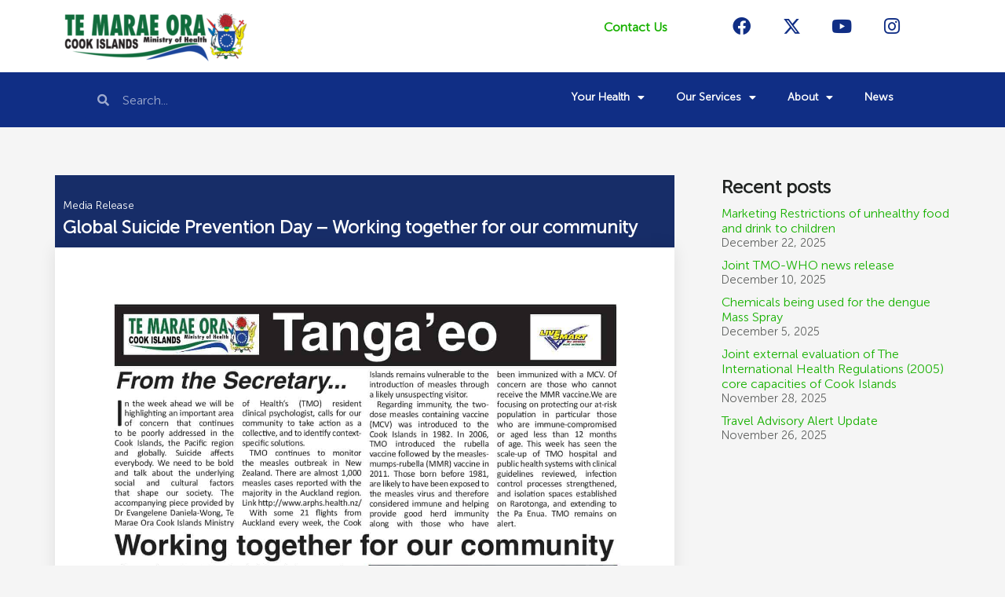

--- FILE ---
content_type: text/html; charset=UTF-8
request_url: https://www.health.gov.ck/te-marae-ora-page-for-cook-islands-herald-4/
body_size: 18495
content:
<!DOCTYPE html>
<html lang="en-NZ">

<head><style>img.lazy{min-height:1px}</style><link href="https://www.health.gov.ck/wp-content/plugins/w3-total-cache/pub/js/lazyload.min.js" as="script">
	
	<meta charset="UTF-8">
	<meta name="viewport" content="width=device-width, initial-scale=1, minimum-scale=1">
	<link rel="profile" href="http://gmpg.org/xfn/11">
		<meta name='robots' content='index, follow, max-image-preview:large, max-snippet:-1, max-video-preview:-1' />

	<!-- This site is optimized with the Yoast SEO plugin v26.7 - https://yoast.com/wordpress/plugins/seo/ -->
	<title>Global Suicide Prevention Day - Working together for our community - Te Marae Ora Cook Islands Ministry of Health</title>
	<link rel="canonical" href="https://www.health.gov.ck/te-marae-ora-page-for-cook-islands-herald-4/" />
	<meta property="og:locale" content="en_US" />
	<meta property="og:type" content="article" />
	<meta property="og:title" content="Global Suicide Prevention Day - Working together for our community - Te Marae Ora Cook Islands Ministry of Health" />
	<meta property="og:description" content="September 10 is Global suicide prevention day. This year&#039;s theme is &#039;Working together to prevent Suicide&#039;. This theme highlights our collective role in preventing suicide and reducing harm in our community." />
	<meta property="og:url" content="https://www.health.gov.ck/te-marae-ora-page-for-cook-islands-herald-4/" />
	<meta property="og:site_name" content="Te Marae Ora Cook Islands Ministry of Health" />
	<meta property="article:publisher" content="https://www.facebook.com/CookIslandsHealth/" />
	<meta property="article:published_time" content="2019-09-05T19:56:20+00:00" />
	<meta property="article:modified_time" content="2020-07-09T20:35:04+00:00" />
	<meta property="og:image" content="https://www.health.gov.ck/wp-content/uploads/2019/09/Tanga-eo-Page-Herald-985-page-001.jpg" />
	<meta name="twitter:card" content="summary_large_image" />
	<meta name="twitter:creator" content="@minhealthci" />
	<meta name="twitter:site" content="@minhealthci" />
	<meta name="twitter:label1" content="Written by" />
	<meta name="twitter:data1" content="" />
	<script type="application/ld+json" class="yoast-schema-graph">{"@context":"https://schema.org","@graph":[{"@type":"Article","@id":"https://www.health.gov.ck/te-marae-ora-page-for-cook-islands-herald-4/#article","isPartOf":{"@id":"https://www.health.gov.ck/te-marae-ora-page-for-cook-islands-herald-4/"},"author":{"name":"","@id":""},"headline":"Global Suicide Prevention Day &#8211; Working together for our community","datePublished":"2019-09-05T19:56:20+00:00","dateModified":"2020-07-09T20:35:04+00:00","mainEntityOfPage":{"@id":"https://www.health.gov.ck/te-marae-ora-page-for-cook-islands-herald-4/"},"wordCount":10,"publisher":{"@id":"https://www.health.gov.ck/#organization"},"image":{"@id":"https://www.health.gov.ck/te-marae-ora-page-for-cook-islands-herald-4/#primaryimage"},"thumbnailUrl":"https://www.health.gov.ck/wp-content/uploads/2019/09/Tanga-eo-Page-Herald-985-page-001.jpg","keywords":["Tanga'eo"],"articleSection":["Media Release"],"inLanguage":"en-NZ"},{"@type":"WebPage","@id":"https://www.health.gov.ck/te-marae-ora-page-for-cook-islands-herald-4/","url":"https://www.health.gov.ck/te-marae-ora-page-for-cook-islands-herald-4/","name":"Global Suicide Prevention Day - Working together for our community - Te Marae Ora Cook Islands Ministry of Health","isPartOf":{"@id":"https://www.health.gov.ck/#website"},"primaryImageOfPage":{"@id":"https://www.health.gov.ck/te-marae-ora-page-for-cook-islands-herald-4/#primaryimage"},"image":{"@id":"https://www.health.gov.ck/te-marae-ora-page-for-cook-islands-herald-4/#primaryimage"},"thumbnailUrl":"https://www.health.gov.ck/wp-content/uploads/2019/09/Tanga-eo-Page-Herald-985-page-001.jpg","datePublished":"2019-09-05T19:56:20+00:00","dateModified":"2020-07-09T20:35:04+00:00","breadcrumb":{"@id":"https://www.health.gov.ck/te-marae-ora-page-for-cook-islands-herald-4/#breadcrumb"},"inLanguage":"en-NZ","potentialAction":[{"@type":"ReadAction","target":["https://www.health.gov.ck/te-marae-ora-page-for-cook-islands-herald-4/"]}]},{"@type":"ImageObject","inLanguage":"en-NZ","@id":"https://www.health.gov.ck/te-marae-ora-page-for-cook-islands-herald-4/#primaryimage","url":"https://www.health.gov.ck/wp-content/uploads/2019/09/Tanga-eo-Page-Herald-985-page-001.jpg","contentUrl":"https://www.health.gov.ck/wp-content/uploads/2019/09/Tanga-eo-Page-Herald-985-page-001.jpg","width":1284,"height":1801},{"@type":"BreadcrumbList","@id":"https://www.health.gov.ck/te-marae-ora-page-for-cook-islands-herald-4/#breadcrumb","itemListElement":[{"@type":"ListItem","position":1,"name":"Home","item":"https://www.health.gov.ck/"},{"@type":"ListItem","position":2,"name":"Media Release","item":"https://www.health.gov.ck/category/media-release/"},{"@type":"ListItem","position":3,"name":"Global Suicide Prevention Day &#8211; Working together for our community"}]},{"@type":"WebSite","@id":"https://www.health.gov.ck/#website","url":"https://www.health.gov.ck/","name":"Te Marae Ora Cook Islands Ministry of Health","description":"","publisher":{"@id":"https://www.health.gov.ck/#organization"},"potentialAction":[{"@type":"SearchAction","target":{"@type":"EntryPoint","urlTemplate":"https://www.health.gov.ck/?s={search_term_string}"},"query-input":{"@type":"PropertyValueSpecification","valueRequired":true,"valueName":"search_term_string"}}],"inLanguage":"en-NZ"},{"@type":"Organization","@id":"https://www.health.gov.ck/#organization","name":"Te Marae Ora Cook Islands Ministry of Health","url":"https://www.health.gov.ck/","logo":{"@type":"ImageObject","inLanguage":"en-NZ","@id":"https://www.health.gov.ck/#/schema/logo/image/","url":"https://www.health.gov.ck/wp-content/uploads/2020/10/TMOlogo.jpg","contentUrl":"https://www.health.gov.ck/wp-content/uploads/2020/10/TMOlogo.jpg","width":592,"height":162,"caption":"Te Marae Ora Cook Islands Ministry of Health"},"image":{"@id":"https://www.health.gov.ck/#/schema/logo/image/"},"sameAs":["https://www.facebook.com/CookIslandsHealth/","https://x.com/minhealthci","https://www.youtube.com/channel/UCOg-Ms_KVEchX7pKGrYUwOA?view_as=subscriber"]},{"@type":"Person","@id":"","url":"https://www.health.gov.ck/author/"}]}</script>
	<!-- / Yoast SEO plugin. -->


<link rel="alternate" type="application/rss+xml" title="Te Marae Ora Cook Islands Ministry of Health &raquo; Feed" href="https://www.health.gov.ck/feed/" />
<link rel="alternate" type="application/rss+xml" title="Te Marae Ora Cook Islands Ministry of Health &raquo; Comments Feed" href="https://www.health.gov.ck/comments/feed/" />
<link rel="alternate" title="oEmbed (JSON)" type="application/json+oembed" href="https://www.health.gov.ck/wp-json/oembed/1.0/embed?url=https%3A%2F%2Fwww.health.gov.ck%2Fte-marae-ora-page-for-cook-islands-herald-4%2F" />
<link rel="alternate" title="oEmbed (XML)" type="text/xml+oembed" href="https://www.health.gov.ck/wp-json/oembed/1.0/embed?url=https%3A%2F%2Fwww.health.gov.ck%2Fte-marae-ora-page-for-cook-islands-herald-4%2F&#038;format=xml" />
<style id='wp-img-auto-sizes-contain-inline-css'>
img:is([sizes=auto i],[sizes^="auto," i]){contain-intrinsic-size:3000px 1500px}
/*# sourceURL=wp-img-auto-sizes-contain-inline-css */
</style>
<link rel='stylesheet' id='wp-block-library-css' href='https://www.health.gov.ck/wp-includes/css/dist/block-library/style.min.css?ver=6.9' media='all' />
<style id='classic-theme-styles-inline-css'>
/*! This file is auto-generated */
.wp-block-button__link{color:#fff;background-color:#32373c;border-radius:9999px;box-shadow:none;text-decoration:none;padding:calc(.667em + 2px) calc(1.333em + 2px);font-size:1.125em}.wp-block-file__button{background:#32373c;color:#fff;text-decoration:none}
/*# sourceURL=/wp-includes/css/classic-themes.min.css */
</style>
<style id='global-styles-inline-css'>
:root{--wp--preset--aspect-ratio--square: 1;--wp--preset--aspect-ratio--4-3: 4/3;--wp--preset--aspect-ratio--3-4: 3/4;--wp--preset--aspect-ratio--3-2: 3/2;--wp--preset--aspect-ratio--2-3: 2/3;--wp--preset--aspect-ratio--16-9: 16/9;--wp--preset--aspect-ratio--9-16: 9/16;--wp--preset--color--black: #000000;--wp--preset--color--cyan-bluish-gray: #abb8c3;--wp--preset--color--white: #ffffff;--wp--preset--color--pale-pink: #f78da7;--wp--preset--color--vivid-red: #cf2e2e;--wp--preset--color--luminous-vivid-orange: #ff6900;--wp--preset--color--luminous-vivid-amber: #fcb900;--wp--preset--color--light-green-cyan: #7bdcb5;--wp--preset--color--vivid-green-cyan: #00d084;--wp--preset--color--pale-cyan-blue: #8ed1fc;--wp--preset--color--vivid-cyan-blue: #0693e3;--wp--preset--color--vivid-purple: #9b51e0;--wp--preset--color--neve-link-color: var(--nv-primary-accent);--wp--preset--color--neve-link-hover-color: var(--nv-secondary-accent);--wp--preset--color--nv-site-bg: var(--nv-site-bg);--wp--preset--color--nv-light-bg: var(--nv-light-bg);--wp--preset--color--nv-dark-bg: var(--nv-dark-bg);--wp--preset--color--neve-text-color: var(--nv-text-color);--wp--preset--color--nv-text-dark-bg: var(--nv-text-dark-bg);--wp--preset--color--nv-c-1: var(--nv-c-1);--wp--preset--color--nv-c-2: var(--nv-c-2);--wp--preset--gradient--vivid-cyan-blue-to-vivid-purple: linear-gradient(135deg,rgb(6,147,227) 0%,rgb(155,81,224) 100%);--wp--preset--gradient--light-green-cyan-to-vivid-green-cyan: linear-gradient(135deg,rgb(122,220,180) 0%,rgb(0,208,130) 100%);--wp--preset--gradient--luminous-vivid-amber-to-luminous-vivid-orange: linear-gradient(135deg,rgb(252,185,0) 0%,rgb(255,105,0) 100%);--wp--preset--gradient--luminous-vivid-orange-to-vivid-red: linear-gradient(135deg,rgb(255,105,0) 0%,rgb(207,46,46) 100%);--wp--preset--gradient--very-light-gray-to-cyan-bluish-gray: linear-gradient(135deg,rgb(238,238,238) 0%,rgb(169,184,195) 100%);--wp--preset--gradient--cool-to-warm-spectrum: linear-gradient(135deg,rgb(74,234,220) 0%,rgb(151,120,209) 20%,rgb(207,42,186) 40%,rgb(238,44,130) 60%,rgb(251,105,98) 80%,rgb(254,248,76) 100%);--wp--preset--gradient--blush-light-purple: linear-gradient(135deg,rgb(255,206,236) 0%,rgb(152,150,240) 100%);--wp--preset--gradient--blush-bordeaux: linear-gradient(135deg,rgb(254,205,165) 0%,rgb(254,45,45) 50%,rgb(107,0,62) 100%);--wp--preset--gradient--luminous-dusk: linear-gradient(135deg,rgb(255,203,112) 0%,rgb(199,81,192) 50%,rgb(65,88,208) 100%);--wp--preset--gradient--pale-ocean: linear-gradient(135deg,rgb(255,245,203) 0%,rgb(182,227,212) 50%,rgb(51,167,181) 100%);--wp--preset--gradient--electric-grass: linear-gradient(135deg,rgb(202,248,128) 0%,rgb(113,206,126) 100%);--wp--preset--gradient--midnight: linear-gradient(135deg,rgb(2,3,129) 0%,rgb(40,116,252) 100%);--wp--preset--font-size--small: 13px;--wp--preset--font-size--medium: 20px;--wp--preset--font-size--large: 36px;--wp--preset--font-size--x-large: 42px;--wp--preset--spacing--20: 0.44rem;--wp--preset--spacing--30: 0.67rem;--wp--preset--spacing--40: 1rem;--wp--preset--spacing--50: 1.5rem;--wp--preset--spacing--60: 2.25rem;--wp--preset--spacing--70: 3.38rem;--wp--preset--spacing--80: 5.06rem;--wp--preset--shadow--natural: 6px 6px 9px rgba(0, 0, 0, 0.2);--wp--preset--shadow--deep: 12px 12px 50px rgba(0, 0, 0, 0.4);--wp--preset--shadow--sharp: 6px 6px 0px rgba(0, 0, 0, 0.2);--wp--preset--shadow--outlined: 6px 6px 0px -3px rgb(255, 255, 255), 6px 6px rgb(0, 0, 0);--wp--preset--shadow--crisp: 6px 6px 0px rgb(0, 0, 0);}:where(.is-layout-flex){gap: 0.5em;}:where(.is-layout-grid){gap: 0.5em;}body .is-layout-flex{display: flex;}.is-layout-flex{flex-wrap: wrap;align-items: center;}.is-layout-flex > :is(*, div){margin: 0;}body .is-layout-grid{display: grid;}.is-layout-grid > :is(*, div){margin: 0;}:where(.wp-block-columns.is-layout-flex){gap: 2em;}:where(.wp-block-columns.is-layout-grid){gap: 2em;}:where(.wp-block-post-template.is-layout-flex){gap: 1.25em;}:where(.wp-block-post-template.is-layout-grid){gap: 1.25em;}.has-black-color{color: var(--wp--preset--color--black) !important;}.has-cyan-bluish-gray-color{color: var(--wp--preset--color--cyan-bluish-gray) !important;}.has-white-color{color: var(--wp--preset--color--white) !important;}.has-pale-pink-color{color: var(--wp--preset--color--pale-pink) !important;}.has-vivid-red-color{color: var(--wp--preset--color--vivid-red) !important;}.has-luminous-vivid-orange-color{color: var(--wp--preset--color--luminous-vivid-orange) !important;}.has-luminous-vivid-amber-color{color: var(--wp--preset--color--luminous-vivid-amber) !important;}.has-light-green-cyan-color{color: var(--wp--preset--color--light-green-cyan) !important;}.has-vivid-green-cyan-color{color: var(--wp--preset--color--vivid-green-cyan) !important;}.has-pale-cyan-blue-color{color: var(--wp--preset--color--pale-cyan-blue) !important;}.has-vivid-cyan-blue-color{color: var(--wp--preset--color--vivid-cyan-blue) !important;}.has-vivid-purple-color{color: var(--wp--preset--color--vivid-purple) !important;}.has-neve-link-color-color{color: var(--wp--preset--color--neve-link-color) !important;}.has-neve-link-hover-color-color{color: var(--wp--preset--color--neve-link-hover-color) !important;}.has-nv-site-bg-color{color: var(--wp--preset--color--nv-site-bg) !important;}.has-nv-light-bg-color{color: var(--wp--preset--color--nv-light-bg) !important;}.has-nv-dark-bg-color{color: var(--wp--preset--color--nv-dark-bg) !important;}.has-neve-text-color-color{color: var(--wp--preset--color--neve-text-color) !important;}.has-nv-text-dark-bg-color{color: var(--wp--preset--color--nv-text-dark-bg) !important;}.has-nv-c-1-color{color: var(--wp--preset--color--nv-c-1) !important;}.has-nv-c-2-color{color: var(--wp--preset--color--nv-c-2) !important;}.has-black-background-color{background-color: var(--wp--preset--color--black) !important;}.has-cyan-bluish-gray-background-color{background-color: var(--wp--preset--color--cyan-bluish-gray) !important;}.has-white-background-color{background-color: var(--wp--preset--color--white) !important;}.has-pale-pink-background-color{background-color: var(--wp--preset--color--pale-pink) !important;}.has-vivid-red-background-color{background-color: var(--wp--preset--color--vivid-red) !important;}.has-luminous-vivid-orange-background-color{background-color: var(--wp--preset--color--luminous-vivid-orange) !important;}.has-luminous-vivid-amber-background-color{background-color: var(--wp--preset--color--luminous-vivid-amber) !important;}.has-light-green-cyan-background-color{background-color: var(--wp--preset--color--light-green-cyan) !important;}.has-vivid-green-cyan-background-color{background-color: var(--wp--preset--color--vivid-green-cyan) !important;}.has-pale-cyan-blue-background-color{background-color: var(--wp--preset--color--pale-cyan-blue) !important;}.has-vivid-cyan-blue-background-color{background-color: var(--wp--preset--color--vivid-cyan-blue) !important;}.has-vivid-purple-background-color{background-color: var(--wp--preset--color--vivid-purple) !important;}.has-neve-link-color-background-color{background-color: var(--wp--preset--color--neve-link-color) !important;}.has-neve-link-hover-color-background-color{background-color: var(--wp--preset--color--neve-link-hover-color) !important;}.has-nv-site-bg-background-color{background-color: var(--wp--preset--color--nv-site-bg) !important;}.has-nv-light-bg-background-color{background-color: var(--wp--preset--color--nv-light-bg) !important;}.has-nv-dark-bg-background-color{background-color: var(--wp--preset--color--nv-dark-bg) !important;}.has-neve-text-color-background-color{background-color: var(--wp--preset--color--neve-text-color) !important;}.has-nv-text-dark-bg-background-color{background-color: var(--wp--preset--color--nv-text-dark-bg) !important;}.has-nv-c-1-background-color{background-color: var(--wp--preset--color--nv-c-1) !important;}.has-nv-c-2-background-color{background-color: var(--wp--preset--color--nv-c-2) !important;}.has-black-border-color{border-color: var(--wp--preset--color--black) !important;}.has-cyan-bluish-gray-border-color{border-color: var(--wp--preset--color--cyan-bluish-gray) !important;}.has-white-border-color{border-color: var(--wp--preset--color--white) !important;}.has-pale-pink-border-color{border-color: var(--wp--preset--color--pale-pink) !important;}.has-vivid-red-border-color{border-color: var(--wp--preset--color--vivid-red) !important;}.has-luminous-vivid-orange-border-color{border-color: var(--wp--preset--color--luminous-vivid-orange) !important;}.has-luminous-vivid-amber-border-color{border-color: var(--wp--preset--color--luminous-vivid-amber) !important;}.has-light-green-cyan-border-color{border-color: var(--wp--preset--color--light-green-cyan) !important;}.has-vivid-green-cyan-border-color{border-color: var(--wp--preset--color--vivid-green-cyan) !important;}.has-pale-cyan-blue-border-color{border-color: var(--wp--preset--color--pale-cyan-blue) !important;}.has-vivid-cyan-blue-border-color{border-color: var(--wp--preset--color--vivid-cyan-blue) !important;}.has-vivid-purple-border-color{border-color: var(--wp--preset--color--vivid-purple) !important;}.has-neve-link-color-border-color{border-color: var(--wp--preset--color--neve-link-color) !important;}.has-neve-link-hover-color-border-color{border-color: var(--wp--preset--color--neve-link-hover-color) !important;}.has-nv-site-bg-border-color{border-color: var(--wp--preset--color--nv-site-bg) !important;}.has-nv-light-bg-border-color{border-color: var(--wp--preset--color--nv-light-bg) !important;}.has-nv-dark-bg-border-color{border-color: var(--wp--preset--color--nv-dark-bg) !important;}.has-neve-text-color-border-color{border-color: var(--wp--preset--color--neve-text-color) !important;}.has-nv-text-dark-bg-border-color{border-color: var(--wp--preset--color--nv-text-dark-bg) !important;}.has-nv-c-1-border-color{border-color: var(--wp--preset--color--nv-c-1) !important;}.has-nv-c-2-border-color{border-color: var(--wp--preset--color--nv-c-2) !important;}.has-vivid-cyan-blue-to-vivid-purple-gradient-background{background: var(--wp--preset--gradient--vivid-cyan-blue-to-vivid-purple) !important;}.has-light-green-cyan-to-vivid-green-cyan-gradient-background{background: var(--wp--preset--gradient--light-green-cyan-to-vivid-green-cyan) !important;}.has-luminous-vivid-amber-to-luminous-vivid-orange-gradient-background{background: var(--wp--preset--gradient--luminous-vivid-amber-to-luminous-vivid-orange) !important;}.has-luminous-vivid-orange-to-vivid-red-gradient-background{background: var(--wp--preset--gradient--luminous-vivid-orange-to-vivid-red) !important;}.has-very-light-gray-to-cyan-bluish-gray-gradient-background{background: var(--wp--preset--gradient--very-light-gray-to-cyan-bluish-gray) !important;}.has-cool-to-warm-spectrum-gradient-background{background: var(--wp--preset--gradient--cool-to-warm-spectrum) !important;}.has-blush-light-purple-gradient-background{background: var(--wp--preset--gradient--blush-light-purple) !important;}.has-blush-bordeaux-gradient-background{background: var(--wp--preset--gradient--blush-bordeaux) !important;}.has-luminous-dusk-gradient-background{background: var(--wp--preset--gradient--luminous-dusk) !important;}.has-pale-ocean-gradient-background{background: var(--wp--preset--gradient--pale-ocean) !important;}.has-electric-grass-gradient-background{background: var(--wp--preset--gradient--electric-grass) !important;}.has-midnight-gradient-background{background: var(--wp--preset--gradient--midnight) !important;}.has-small-font-size{font-size: var(--wp--preset--font-size--small) !important;}.has-medium-font-size{font-size: var(--wp--preset--font-size--medium) !important;}.has-large-font-size{font-size: var(--wp--preset--font-size--large) !important;}.has-x-large-font-size{font-size: var(--wp--preset--font-size--x-large) !important;}
:where(.wp-block-post-template.is-layout-flex){gap: 1.25em;}:where(.wp-block-post-template.is-layout-grid){gap: 1.25em;}
:where(.wp-block-term-template.is-layout-flex){gap: 1.25em;}:where(.wp-block-term-template.is-layout-grid){gap: 1.25em;}
:where(.wp-block-columns.is-layout-flex){gap: 2em;}:where(.wp-block-columns.is-layout-grid){gap: 2em;}
:root :where(.wp-block-pullquote){font-size: 1.5em;line-height: 1.6;}
/*# sourceURL=global-styles-inline-css */
</style>
<link rel='stylesheet' id='contact-form-7-css' href='https://www.health.gov.ck/wp-content/plugins/contact-form-7/includes/css/styles.css?ver=6.1.4' media='all' />
<link rel='stylesheet' id='ivory-search-styles-css' href='https://www.health.gov.ck/wp-content/plugins/add-search-to-menu/public/css/ivory-search.min.css?ver=5.5.13' media='all' />
<link rel='stylesheet' id='neve-style-css' href='https://www.health.gov.ck/wp-content/themes/neve/style-main-new.min.css?ver=3.8.7' media='all' />
<style id='neve-style-inline-css'>
.nv-meta-list li.meta:not(:last-child):after { content:"/" }.nv-meta-list .no-mobile{
			display:none;
		}.nv-meta-list li.last::after{
			content: ""!important;
		}@media (min-width: 769px) {
			.nv-meta-list .no-mobile {
				display: inline-block;
			}
			.nv-meta-list li.last:not(:last-child)::after {
		 		content: "/" !important;
			}
		}
 :root{ --container: 748px;--postwidth:100%; --primarybtnbg: var(--nv-primary-accent); --primarybtnhoverbg: var(--nv-primary-accent); --primarybtncolor: #fff; --secondarybtncolor: var(--nv-primary-accent); --primarybtnhovercolor: #fff; --secondarybtnhovercolor: var(--nv-primary-accent);--primarybtnborderradius:3px;--secondarybtnborderradius:3px;--secondarybtnborderwidth:3px;--btnpadding:13px 15px;--primarybtnpadding:13px 15px;--secondarybtnpadding:calc(13px - 3px) calc(15px - 3px); --bodyfontfamily: Arial,Helvetica,sans-serif; --bodyfontsize: 15px; --bodylineheight: 1.6; --bodyletterspacing: 0px; --bodyfontweight: 400; --h1fontsize: 36px; --h1fontweight: 700; --h1lineheight: 1.2; --h1letterspacing: 0px; --h1texttransform: none; --h2fontsize: 28px; --h2fontweight: 700; --h2lineheight: 1.3; --h2letterspacing: 0px; --h2texttransform: none; --h3fontsize: 24px; --h3fontweight: 700; --h3lineheight: 1.4; --h3letterspacing: 0px; --h3texttransform: none; --h4fontsize: 20px; --h4fontweight: 700; --h4lineheight: 1.6; --h4letterspacing: 0px; --h4texttransform: none; --h5fontsize: 16px; --h5fontweight: 700; --h5lineheight: 1.6; --h5letterspacing: 0px; --h5texttransform: none; --h6fontsize: 14px; --h6fontweight: 700; --h6lineheight: 1.6; --h6letterspacing: 0px; --h6texttransform: none;--formfieldborderwidth:2px;--formfieldborderradius:3px; --formfieldbgcolor: var(--nv-site-bg); --formfieldbordercolor: #dddddd; --formfieldcolor: var(--nv-text-color);--formfieldpadding:10px 12px; } .single-post-container .alignfull > [class*="__inner-container"], .single-post-container .alignwide > [class*="__inner-container"]{ max-width:718px } .nv-meta-list{ --avatarsize: 20px; } .single .nv-meta-list{ --avatarsize: 20px; } .nv-post-cover{ --height: 250px;--padding:40px 15px;--justify: flex-start; --textalign: left; --valign: center; } .nv-post-cover .nv-title-meta-wrap, .nv-page-title-wrap, .entry-header{ --textalign: left; } .nv-is-boxed.nv-title-meta-wrap{ --padding:40px 15px; --bgcolor: var(--nv-dark-bg); } .nv-overlay{ --opacity: 50; --blendmode: normal; } .nv-is-boxed.nv-comments-wrap{ --padding:20px; } .nv-is-boxed.comment-respond{ --padding:20px; } .single:not(.single-product), .page{ --c-vspace:0 0 0 0;; } .global-styled{ --bgcolor: var(--nv-site-bg); } .header-top{ --rowbcolor: var(--nv-light-bg); --color: var(--nv-text-color); --bgcolor: var(--nv-site-bg); } .header-main{ --rowbcolor: var(--nv-light-bg); --color: var(--nv-text-color); --bgcolor: var(--nv-site-bg); } .header-bottom{ --rowbcolor: var(--nv-light-bg); --color: var(--nv-text-color); --bgcolor: var(--nv-site-bg); } .header-menu-sidebar-bg{ --justify: flex-start; --textalign: left;--flexg: 1;--wrapdropdownwidth: auto; --color: var(--nv-text-color); --bgcolor: var(--nv-site-bg); } .header-menu-sidebar{ width: 360px; } .builder-item--logo{ --maxwidth: 120px; --fs: 24px;--padding:10px 0;--margin:0; --textalign: left;--justify: flex-start; } .builder-item--nav-icon,.header-menu-sidebar .close-sidebar-panel .navbar-toggle{ --borderradius:0; } .builder-item--nav-icon{ --label-margin:0 5px 0 0;;--padding:10px 15px;--margin:0; } .builder-item--primary-menu{ --hovercolor: var(--nv-secondary-accent); --hovertextcolor: var(--nv-text-color); --activecolor: var(--nv-primary-accent); --spacing: 20px; --height: 25px;--padding:0;--margin:0; --fontsize: 1em; --lineheight: 1.6; --letterspacing: 0px; --fontweight: 500; --texttransform: none; --iconsize: 1em; } .hfg-is-group.has-primary-menu .inherit-ff{ --inheritedfw: 500; } .footer-top-inner .row{ grid-template-columns:1fr 1fr 1fr; --valign: flex-start; } .footer-top{ --rowbcolor: var(--nv-light-bg); --color: var(--nv-text-color); --bgcolor: var(--nv-site-bg); } .footer-main-inner .row{ grid-template-columns:1fr 2fr 1fr; --valign: flex-start; } .footer-main{ --rowbcolor: var(--nv-light-bg); --color: var(--nv-text-color); --bgcolor: var(--nv-site-bg); } .footer-bottom-inner .row{ grid-template-columns:1fr 1fr 1fr; --valign: flex-start; } .footer-bottom{ --rowbcolor: var(--nv-light-bg); --color: var(--nv-text-dark-bg); --bgcolor: var(--nv-dark-bg); } @media(min-width: 576px){ :root{ --container: 992px;--postwidth:50%;--btnpadding:13px 15px;--primarybtnpadding:13px 15px;--secondarybtnpadding:calc(13px - 3px) calc(15px - 3px); --bodyfontsize: 16px; --bodylineheight: 1.6; --bodyletterspacing: 0px; --h1fontsize: 38px; --h1lineheight: 1.2; --h1letterspacing: 0px; --h2fontsize: 30px; --h2lineheight: 1.2; --h2letterspacing: 0px; --h3fontsize: 26px; --h3lineheight: 1.4; --h3letterspacing: 0px; --h4fontsize: 22px; --h4lineheight: 1.5; --h4letterspacing: 0px; --h5fontsize: 18px; --h5lineheight: 1.6; --h5letterspacing: 0px; --h6fontsize: 14px; --h6lineheight: 1.6; --h6letterspacing: 0px; } .single-post-container .alignfull > [class*="__inner-container"], .single-post-container .alignwide > [class*="__inner-container"]{ max-width:962px } .nv-meta-list{ --avatarsize: 20px; } .single .nv-meta-list{ --avatarsize: 20px; } .nv-post-cover{ --height: 320px;--padding:60px 30px;--justify: flex-start; --textalign: left; --valign: center; } .nv-post-cover .nv-title-meta-wrap, .nv-page-title-wrap, .entry-header{ --textalign: left; } .nv-is-boxed.nv-title-meta-wrap{ --padding:60px 30px; } .nv-is-boxed.nv-comments-wrap{ --padding:30px; } .nv-is-boxed.comment-respond{ --padding:30px; } .single:not(.single-product), .page{ --c-vspace:0 0 0 0;; } .header-menu-sidebar-bg{ --justify: flex-start; --textalign: left;--flexg: 1;--wrapdropdownwidth: auto; } .header-menu-sidebar{ width: 360px; } .builder-item--logo{ --maxwidth: 120px; --fs: 24px;--padding:10px 0;--margin:0; --textalign: left;--justify: flex-start; } .builder-item--nav-icon{ --label-margin:0 5px 0 0;;--padding:10px 15px;--margin:0; } .builder-item--primary-menu{ --spacing: 20px; --height: 25px;--padding:0;--margin:0; --fontsize: 1em; --lineheight: 1.6; --letterspacing: 0px; --iconsize: 1em; } }@media(min-width: 960px){ :root{ --container: 1170px;--postwidth:33.333333333333%;--btnpadding:13px 15px;--primarybtnpadding:13px 15px;--secondarybtnpadding:calc(13px - 3px) calc(15px - 3px); --bodyfontsize: 16px; --bodylineheight: 1.7; --bodyletterspacing: 0px; --h1fontsize: 40px; --h1lineheight: 1.1; --h1letterspacing: 0px; --h2fontsize: 32px; --h2lineheight: 1.2; --h2letterspacing: 0px; --h3fontsize: 28px; --h3lineheight: 1.4; --h3letterspacing: 0px; --h4fontsize: 24px; --h4lineheight: 1.5; --h4letterspacing: 0px; --h5fontsize: 20px; --h5lineheight: 1.6; --h5letterspacing: 0px; --h6fontsize: 16px; --h6lineheight: 1.6; --h6letterspacing: 0px; } body:not(.single):not(.archive):not(.blog):not(.search):not(.error404) .neve-main > .container .col, body.post-type-archive-course .neve-main > .container .col, body.post-type-archive-llms_membership .neve-main > .container .col{ max-width: 100%; } body:not(.single):not(.archive):not(.blog):not(.search):not(.error404) .nv-sidebar-wrap, body.post-type-archive-course .nv-sidebar-wrap, body.post-type-archive-llms_membership .nv-sidebar-wrap{ max-width: 0%; } .neve-main > .archive-container .nv-index-posts.col{ max-width: 100%; } .neve-main > .archive-container .nv-sidebar-wrap{ max-width: 0%; } .neve-main > .single-post-container .nv-single-post-wrap.col{ max-width: 70%; } .single-post-container .alignfull > [class*="__inner-container"], .single-post-container .alignwide > [class*="__inner-container"]{ max-width:789px } .container-fluid.single-post-container .alignfull > [class*="__inner-container"], .container-fluid.single-post-container .alignwide > [class*="__inner-container"]{ max-width:calc(70% + 15px) } .neve-main > .single-post-container .nv-sidebar-wrap{ max-width: 30%; } .nv-meta-list{ --avatarsize: 20px; } .single .nv-meta-list{ --avatarsize: 20px; } .nv-post-cover{ --height: 400px;--padding:60px 40px;--justify: flex-start; --textalign: left; --valign: center; } .nv-post-cover .nv-title-meta-wrap, .nv-page-title-wrap, .entry-header{ --textalign: left; } .nv-is-boxed.nv-title-meta-wrap{ --padding:60px 40px; } .nv-is-boxed.nv-comments-wrap{ --padding:40px; } .nv-is-boxed.comment-respond{ --padding:40px; } .single:not(.single-product), .page{ --c-vspace:0 0 0 0;; } .header-menu-sidebar-bg{ --justify: flex-start; --textalign: left;--flexg: 1;--wrapdropdownwidth: auto; } .header-menu-sidebar{ width: 360px; } .builder-item--logo{ --maxwidth: 88px; --fs: 24px;--padding:10px 0;--margin:0; --textalign: left;--justify: flex-start; } .builder-item--nav-icon{ --label-margin:0 5px 0 0;;--padding:10px 15px;--margin:0; } .builder-item--primary-menu{ --spacing: 20px; --height: 25px;--padding:0;--margin:0; --fontsize: 1em; --lineheight: 1.6; --letterspacing: 0px; --iconsize: 1em; } }.nv-content-wrap .elementor a:not(.button):not(.wp-block-file__button){ text-decoration: none; }:root{--nv-primary-accent:#2f5aae;--nv-secondary-accent:#2f5aae;--nv-site-bg:#ffffff;--nv-light-bg:#f4f5f7;--nv-dark-bg:#121212;--nv-text-color:#272626;--nv-text-dark-bg:#ffffff;--nv-c-1:#9463ae;--nv-c-2:#be574b;--nv-fallback-ff:Arial, Helvetica, sans-serif;}
:root{--e-global-color-nvprimaryaccent:#2f5aae;--e-global-color-nvsecondaryaccent:#2f5aae;--e-global-color-nvsitebg:#ffffff;--e-global-color-nvlightbg:#f4f5f7;--e-global-color-nvdarkbg:#121212;--e-global-color-nvtextcolor:#272626;--e-global-color-nvtextdarkbg:#ffffff;--e-global-color-nvc1:#9463ae;--e-global-color-nvc2:#be574b;}
/*# sourceURL=neve-style-inline-css */
</style>
<link rel='stylesheet' id='elementor-frontend-css' href='https://www.health.gov.ck/wp-content/plugins/elementor/assets/css/frontend.min.css?ver=3.34.1' media='all' />
<link rel='stylesheet' id='widget-image-css' href='https://www.health.gov.ck/wp-content/plugins/elementor/assets/css/widget-image.min.css?ver=3.34.1' media='all' />
<link rel='stylesheet' id='e-animation-shrink-css' href='https://www.health.gov.ck/wp-content/plugins/elementor/assets/lib/animations/styles/e-animation-shrink.min.css?ver=3.34.1' media='all' />
<link rel='stylesheet' id='widget-social-icons-css' href='https://www.health.gov.ck/wp-content/plugins/elementor/assets/css/widget-social-icons.min.css?ver=3.34.1' media='all' />
<link rel='stylesheet' id='e-apple-webkit-css' href='https://www.health.gov.ck/wp-content/plugins/elementor/assets/css/conditionals/apple-webkit.min.css?ver=3.34.1' media='all' />
<link rel='stylesheet' id='widget-search-form-css' href='https://www.health.gov.ck/wp-content/plugins/elementor-pro/assets/css/widget-search-form.min.css?ver=3.34.0' media='all' />
<link rel='stylesheet' id='elementor-icons-shared-0-css' href='https://www.health.gov.ck/wp-content/plugins/elementor/assets/lib/font-awesome/css/fontawesome.min.css?ver=5.15.3' media='all' />
<link rel='stylesheet' id='elementor-icons-fa-solid-css' href='https://www.health.gov.ck/wp-content/plugins/elementor/assets/lib/font-awesome/css/solid.min.css?ver=5.15.3' media='all' />
<link rel='stylesheet' id='widget-nav-menu-css' href='https://www.health.gov.ck/wp-content/plugins/elementor-pro/assets/css/widget-nav-menu.min.css?ver=3.34.0' media='all' />
<link rel='stylesheet' id='e-sticky-css' href='https://www.health.gov.ck/wp-content/plugins/elementor-pro/assets/css/modules/sticky.min.css?ver=3.34.0' media='all' />
<link rel='stylesheet' id='widget-divider-css' href='https://www.health.gov.ck/wp-content/plugins/elementor/assets/css/widget-divider.min.css?ver=3.34.1' media='all' />
<link rel='stylesheet' id='widget-heading-css' href='https://www.health.gov.ck/wp-content/plugins/elementor/assets/css/widget-heading.min.css?ver=3.34.1' media='all' />
<link rel='stylesheet' id='widget-icon-list-css' href='https://www.health.gov.ck/wp-content/plugins/elementor/assets/css/widget-icon-list.min.css?ver=3.34.1' media='all' />
<link rel='stylesheet' id='widget-post-info-css' href='https://www.health.gov.ck/wp-content/plugins/elementor-pro/assets/css/widget-post-info.min.css?ver=3.34.0' media='all' />
<link rel='stylesheet' id='elementor-icons-fa-regular-css' href='https://www.health.gov.ck/wp-content/plugins/elementor/assets/lib/font-awesome/css/regular.min.css?ver=5.15.3' media='all' />
<link rel='stylesheet' id='widget-spacer-css' href='https://www.health.gov.ck/wp-content/plugins/elementor/assets/css/widget-spacer.min.css?ver=3.34.1' media='all' />
<link rel='stylesheet' id='elementor-icons-css' href='https://www.health.gov.ck/wp-content/plugins/elementor/assets/lib/eicons/css/elementor-icons.min.css?ver=5.45.0' media='all' />
<link rel='stylesheet' id='elementor-post-8430-css' href='https://www.health.gov.ck/wp-content/uploads/elementor/css/post-8430.css?ver=1768374902' media='all' />
<link rel='stylesheet' id='elementor-post-8964-css' href='https://www.health.gov.ck/wp-content/uploads/elementor/css/post-8964.css?ver=1768374902' media='all' />
<link rel='stylesheet' id='elementor-post-9046-css' href='https://www.health.gov.ck/wp-content/uploads/elementor/css/post-9046.css?ver=1768374902' media='all' />
<link rel='stylesheet' id='elementor-post-7024-css' href='https://www.health.gov.ck/wp-content/uploads/elementor/css/post-7024.css?ver=1768375031' media='all' />
<link rel='stylesheet' id='elementor-icons-fa-brands-css' href='https://www.health.gov.ck/wp-content/plugins/elementor/assets/lib/font-awesome/css/brands.min.css?ver=5.15.3' media='all' />
<script src="https://www.health.gov.ck/wp-includes/js/jquery/jquery.min.js?ver=3.7.1" id="jquery-core-js"></script>
<script src="https://www.health.gov.ck/wp-includes/js/jquery/jquery-migrate.min.js?ver=3.4.1" id="jquery-migrate-js"></script>
<link rel="https://api.w.org/" href="https://www.health.gov.ck/wp-json/" /><link rel="alternate" title="JSON" type="application/json" href="https://www.health.gov.ck/wp-json/wp/v2/posts/2342" /><link rel="EditURI" type="application/rsd+xml" title="RSD" href="https://www.health.gov.ck/xmlrpc.php?rsd" />
<meta name="generator" content="WordPress 6.9" />
<link rel='shortlink' href='https://www.health.gov.ck/?p=2342' />
<meta name="generator" content="Elementor 3.34.1; features: additional_custom_breakpoints; settings: css_print_method-external, google_font-enabled, font_display-auto">
			<style>
				.e-con.e-parent:nth-of-type(n+4):not(.e-lazyloaded):not(.e-no-lazyload),
				.e-con.e-parent:nth-of-type(n+4):not(.e-lazyloaded):not(.e-no-lazyload) * {
					background-image: none !important;
				}
				@media screen and (max-height: 1024px) {
					.e-con.e-parent:nth-of-type(n+3):not(.e-lazyloaded):not(.e-no-lazyload),
					.e-con.e-parent:nth-of-type(n+3):not(.e-lazyloaded):not(.e-no-lazyload) * {
						background-image: none !important;
					}
				}
				@media screen and (max-height: 640px) {
					.e-con.e-parent:nth-of-type(n+2):not(.e-lazyloaded):not(.e-no-lazyload),
					.e-con.e-parent:nth-of-type(n+2):not(.e-lazyloaded):not(.e-no-lazyload) * {
						background-image: none !important;
					}
				}
			</style>
			<link rel="icon" href="https://www.health.gov.ck/wp-content/uploads/2020/09/cropped-60004502_2304410063163452_73581018937819136_o-1-32x32.jpg" sizes="32x32" />
<link rel="icon" href="https://www.health.gov.ck/wp-content/uploads/2020/09/cropped-60004502_2304410063163452_73581018937819136_o-1-192x192.jpg" sizes="192x192" />
<link rel="apple-touch-icon" href="https://www.health.gov.ck/wp-content/uploads/2020/09/cropped-60004502_2304410063163452_73581018937819136_o-1-180x180.jpg" />
<meta name="msapplication-TileImage" content="https://www.health.gov.ck/wp-content/uploads/2020/09/cropped-60004502_2304410063163452_73581018937819136_o-1-270x270.jpg" />
			<style type="text/css">
					.is-form-id-12714 .is-search-submit:focus,
			.is-form-id-12714 .is-search-submit:hover,
			.is-form-id-12714 .is-search-submit,
            .is-form-id-12714 .is-search-icon {
			                        border-color: #102e85 !important;			}
            			.is-form-style-1.is-form-id-12714 .is-search-input:focus,
			.is-form-style-1.is-form-id-12714 .is-search-input:hover,
			.is-form-style-1.is-form-id-12714 .is-search-input,
			.is-form-style-2.is-form-id-12714 .is-search-input:focus,
			.is-form-style-2.is-form-id-12714 .is-search-input:hover,
			.is-form-style-2.is-form-id-12714 .is-search-input,
			.is-form-style-3.is-form-id-12714 .is-search-input:focus,
			.is-form-style-3.is-form-id-12714 .is-search-input:hover,
			.is-form-style-3.is-form-id-12714 .is-search-input,
			.is-form-id-12714 .is-search-input:focus,
			.is-form-id-12714 .is-search-input:hover,
			.is-form-id-12714 .is-search-input {
                                                                border-color: #102e85 !important;                                			}
                        			</style>
					<style type="text/css">
					.is-form-id-12243 .is-search-submit:focus,
			.is-form-id-12243 .is-search-submit:hover,
			.is-form-id-12243 .is-search-submit,
            .is-form-id-12243 .is-search-icon {
			                        border-color: #102e85 !important;			}
            			.is-form-style-1.is-form-id-12243 .is-search-input:focus,
			.is-form-style-1.is-form-id-12243 .is-search-input:hover,
			.is-form-style-1.is-form-id-12243 .is-search-input,
			.is-form-style-2.is-form-id-12243 .is-search-input:focus,
			.is-form-style-2.is-form-id-12243 .is-search-input:hover,
			.is-form-style-2.is-form-id-12243 .is-search-input,
			.is-form-style-3.is-form-id-12243 .is-search-input:focus,
			.is-form-style-3.is-form-id-12243 .is-search-input:hover,
			.is-form-style-3.is-form-id-12243 .is-search-input,
			.is-form-id-12243 .is-search-input:focus,
			.is-form-id-12243 .is-search-input:hover,
			.is-form-id-12243 .is-search-input {
                                                                border-color: #102e85 !important;                                			}
                        			</style>
		
		<style>
	.healthline {
	color: black;
	font-size: 90px;
	
	-webkit-text-stroke: 1px white;
	-webkit-text-fill-color: black;
}

.menu a:hover{
	color:#5294BD;
	font-style:underline;
}

.menu a:active{
	color:#5294BD;
	font-style:underline;
}


.menu{
list-style: none;	
margin-left:-20px;	
}




.ftrPnlTit{

	border-bottom-width:2px;
	border-bottom-style:solid;
	border-bottom-color:white;
	padding-bottom:10px;
	height:50px;

}

.tmo_hdr_btm_mid_cell img{
	border-width:0px;
	border-style:none;
	border-color:white;
	
} 
.tmo_hdr_top_bg{
	border-bottom-width:3px;
	border-bottom-style:solid;
	border-bottom-color:white;
	
}

.u-absolute-hcenter-xs{
	border-right-width:3px;
	border-right-style:solid;
	border-right-color:white;
	
}

/*end-variables custom-site-css*/
/*begin-variables base-font-size*/ 
 html { font-size: 16px; }

.searchandfilter p
{
	margin-top: 1em;
	display:inline-block;
}
.searchandfilter ul
{
	display:inline-block;
}
.searchandfilter li
{
	list-style: none;
	display:inline-block;
	padding-right:100px;
}

/* If in a widget area make a single column by adding display block  */
.widget-area .searchandfilter li, .widget-area .searchandfilter p
{
	display:block;
}
.searchandfilter label
{
	display:block;
}
.searchandfilter h4
{
	margin:15px 0;
	font-size:16px;
}

.searchandfilter ul > li > ul:not(.children)
{
	margin-left:0;
}

.adarTopRow{
	margin-top:1px;
	margin-bottom:1px;
	height:100%;
	color:white;
	background-color:#0070C0;
	vertical-align:middle;
	padding:7px;
	font-weight:bolder;
	
}

.adarRow{
	margin-top:1px;
	margin-bottom:1px;
	height:100%;
	color:black;
	background-color:#fff;
	vertical-align:middle;
	line-height:30px;
	font-size:105%;
	
	
	border-bottom-width:1px;
	border-bottom-style:solid;
	border-bottom-color:#83B3DF;
	
	border-left-width:1px;
	border-left-style:solid;
	border-left-color:#83B3DF;
	
	border-right-width:1px;
	border-right-style:solid;
	border-right-color:#83B3DF;
	
	
}


.adarColA {
	
	vertical-align: middle;
	
	font-size:100%;
	
	
	border-right-width:1px;
	border-right-style:solid;
	border-right-color:#83B3DF;
	
	padding-left:10px;
	
	
}

.adarColB {

	
	vertical-align: middle;
	font-size:100%;
	
	
	padding-left:15px;
	
}
#wpfooter{
	z-index:-1;
}
	
	
	
	
	
	
	</style>
</head>

<body  class="wp-singular post-template-default single single-post postid-2342 single-format-standard wp-custom-logo wp-theme-neve neve  nv-blog-grid nv-sidebar-right menu_sidebar_slide_left elementor-default elementor-kit-8430 elementor-page-7024" id="neve_body"  >
<div class="wrapper">
	
	<header class="header"  >
		<a class="neve-skip-link show-on-focus" href="#content" >
			Skip to content		</a>
				<header data-elementor-type="header" data-elementor-id="8964" class="elementor elementor-8964 elementor-location-header" data-elementor-post-type="elementor_library">
					<section class="elementor-section elementor-top-section elementor-element elementor-element-b28b858 elementor-section-full_width elementor-section-height-default elementor-section-height-default" data-id="b28b858" data-element_type="section" data-settings="{&quot;background_background&quot;:&quot;classic&quot;}">
						<div class="elementor-container elementor-column-gap-default">
					<div class="elementor-column elementor-col-25 elementor-top-column elementor-element elementor-element-8b47007" data-id="8b47007" data-element_type="column">
			<div class="elementor-widget-wrap elementor-element-populated">
						<div class="elementor-element elementor-element-9990abc elementor-widget elementor-widget-theme-site-logo elementor-widget-image" data-id="9990abc" data-element_type="widget" data-widget_type="theme-site-logo.default">
				<div class="elementor-widget-container">
											<a href="https://www.health.gov.ck">
			<img width="240" height="72" src="data:image/svg+xml,%3Csvg%20xmlns='http://www.w3.org/2000/svg'%20viewBox='0%200%20240%2072'%3E%3C/svg%3E" data-src="https://www.health.gov.ck/wp-content/uploads/2016/12/cropped-979ece_283b90757ca84c6ca6270f406b99bdd8.png" class="attachment-full size-full wp-image-7154 lazy" alt="" />				</a>
											</div>
				</div>
					</div>
		</div>
				<div class="elementor-column elementor-col-25 elementor-top-column elementor-element elementor-element-ba12db0 elementor-hidden-phone" data-id="ba12db0" data-element_type="column">
			<div class="elementor-widget-wrap elementor-element-populated">
						<div class="elementor-element elementor-element-5b3aceb elementor-widget elementor-widget-text-editor" data-id="5b3aceb" data-element_type="widget" data-widget_type="text-editor.default">
				<div class="elementor-widget-container">
									<p><a href="https://www.health.gov.ck/contact-us/"><b>Contact Us</b></a></p>								</div>
				</div>
					</div>
		</div>
				<div class="elementor-column elementor-col-25 elementor-top-column elementor-element elementor-element-deca13d" data-id="deca13d" data-element_type="column">
			<div class="elementor-widget-wrap elementor-element-populated">
						<div class="elementor-element elementor-element-f38c68c elementor-shape-rounded elementor-grid-0 e-grid-align-center elementor-widget elementor-widget-social-icons" data-id="f38c68c" data-element_type="widget" data-widget_type="social-icons.default">
				<div class="elementor-widget-container">
							<div class="elementor-social-icons-wrapper elementor-grid" role="list">
							<span class="elementor-grid-item" role="listitem">
					<a class="elementor-icon elementor-social-icon elementor-social-icon-facebook elementor-animation-shrink elementor-repeater-item-f8968ad" href="https://www.facebook.com/CookIslandsHealth" target="_blank">
						<span class="elementor-screen-only">Facebook</span>
						<i aria-hidden="true" class="fab fa-facebook"></i>					</a>
				</span>
							<span class="elementor-grid-item" role="listitem">
					<a class="elementor-icon elementor-social-icon elementor-social-icon-x-twitter elementor-animation-shrink elementor-repeater-item-c3fc339" href="https://twitter.com/minhealthci" target="_blank">
						<span class="elementor-screen-only">X-twitter</span>
						<i aria-hidden="true" class="fab fa-x-twitter"></i>					</a>
				</span>
							<span class="elementor-grid-item" role="listitem">
					<a class="elementor-icon elementor-social-icon elementor-social-icon-youtube elementor-animation-shrink elementor-repeater-item-0798b87" href="https://www.youtube.com/channel/UCOg-Ms_KVEchX7pKGrYUwOA" target="_blank">
						<span class="elementor-screen-only">Youtube</span>
						<i aria-hidden="true" class="fab fa-youtube"></i>					</a>
				</span>
							<span class="elementor-grid-item" role="listitem">
					<a class="elementor-icon elementor-social-icon elementor-social-icon-instagram elementor-animation-shrink elementor-repeater-item-c17b012" href="https://www.instagram.com/te_marae_ora_ci/" target="_blank">
						<span class="elementor-screen-only">Instagram</span>
						<i aria-hidden="true" class="fab fa-instagram"></i>					</a>
				</span>
					</div>
						</div>
				</div>
					</div>
		</div>
				<div class="elementor-column elementor-col-25 elementor-top-column elementor-element elementor-element-7acd0a3" data-id="7acd0a3" data-element_type="column">
			<div class="elementor-widget-wrap">
							</div>
		</div>
					</div>
		</section>
				<section class="elementor-section elementor-top-section elementor-element elementor-element-29e629a elementor-section-full_width elementor-hidden-mobile elementor-hidden-tablet elementor-section-height-default elementor-section-height-default" data-id="29e629a" data-element_type="section" data-settings="{&quot;background_background&quot;:&quot;classic&quot;,&quot;sticky&quot;:&quot;top&quot;,&quot;sticky_on&quot;:[&quot;desktop&quot;,&quot;tablet&quot;,&quot;mobile&quot;],&quot;sticky_offset&quot;:0,&quot;sticky_effects_offset&quot;:0,&quot;sticky_anchor_link_offset&quot;:0}">
						<div class="elementor-container elementor-column-gap-default">
					<div class="elementor-column elementor-col-33 elementor-top-column elementor-element elementor-element-7b6d839" data-id="7b6d839" data-element_type="column">
			<div class="elementor-widget-wrap">
							</div>
		</div>
				<div class="elementor-column elementor-col-33 elementor-top-column elementor-element elementor-element-63db25f" data-id="63db25f" data-element_type="column">
			<div class="elementor-widget-wrap elementor-element-populated">
						<div class="elementor-element elementor-element-0fadc4c elementor-search-form--skin-minimal elementor-widget elementor-widget-search-form" data-id="0fadc4c" data-element_type="widget" data-settings="{&quot;skin&quot;:&quot;minimal&quot;}" data-widget_type="search-form.default">
				<div class="elementor-widget-container">
							<search role="search">
			<form class="elementor-search-form" action="https://www.health.gov.ck" method="get">
												<div class="elementor-search-form__container">
					<label class="elementor-screen-only" for="elementor-search-form-0fadc4c">Search</label>

											<div class="elementor-search-form__icon">
							<i aria-hidden="true" class="fas fa-search"></i>							<span class="elementor-screen-only">Search</span>
						</div>
					
					<input id="elementor-search-form-0fadc4c" placeholder="Search..." class="elementor-search-form__input" type="search" name="s" value="">
					
					
									</div>
			</form>
		</search>
						</div>
				</div>
					</div>
		</div>
				<div class="elementor-column elementor-col-33 elementor-top-column elementor-element elementor-element-eab3ca8" data-id="eab3ca8" data-element_type="column">
			<div class="elementor-widget-wrap elementor-element-populated">
						<div class="elementor-element elementor-element-5c146d0 elementor-nav-menu--dropdown-mobile elementor-widget__width-initial elementor-widget-tablet__width-initial elementor-nav-menu__text-align-aside elementor-nav-menu--toggle elementor-nav-menu--burger elementor-widget elementor-widget-nav-menu" data-id="5c146d0" data-element_type="widget" data-settings="{&quot;layout&quot;:&quot;horizontal&quot;,&quot;submenu_icon&quot;:{&quot;value&quot;:&quot;&lt;i class=\&quot;fas fa-caret-down\&quot; aria-hidden=\&quot;true\&quot;&gt;&lt;\/i&gt;&quot;,&quot;library&quot;:&quot;fa-solid&quot;},&quot;toggle&quot;:&quot;burger&quot;}" data-widget_type="nav-menu.default">
				<div class="elementor-widget-container">
								<nav aria-label="Menu" class="elementor-nav-menu--main elementor-nav-menu__container elementor-nav-menu--layout-horizontal e--pointer-underline e--animation-fade">
				<ul id="menu-1-5c146d0" class="elementor-nav-menu"><li class="menu-item menu-item-type-custom menu-item-object-custom menu-item-has-children menu-item-3229"><a class="elementor-item">Your Health</a>
<ul class="sub-menu elementor-nav-menu--dropdown">
	<li class="menu-item menu-item-type-post_type menu-item-object-page menu-item-has-children menu-item-9464"><a href="https://www.health.gov.ck/covid19/" class="elementor-sub-item">COVID-19</a>
	<ul class="sub-menu elementor-nav-menu--dropdown">
		<li class="menu-item menu-item-type-post_type menu-item-object-page menu-item-14115"><a href="https://www.health.gov.ck/digital-vaccination-certificate/" class="elementor-sub-item">Digital Vaccination Certificate</a></li>
	</ul>
</li>
	<li class="menu-item menu-item-type-post_type menu-item-object-page menu-item-7544"><a href="https://www.health.gov.ck/your-health/" class="elementor-sub-item">Healthy living advice</a></li>
	<li class="menu-item menu-item-type-post_type menu-item-object-page menu-item-15589"><a href="https://www.health.gov.ck/tobacco-and-medicinal-cannabis/" class="elementor-sub-item">Tobacco and Medicinal Cannabis</a></li>
	<li class="menu-item menu-item-type-custom menu-item-object-custom menu-item-17519"><a href="https://www.health.gov.ck/managemyhealth/" class="elementor-sub-item">ManageMyHealth</a></li>
	<li class="menu-item menu-item-type-custom menu-item-object-custom menu-item-17520"><a href="https://www.health.gov.ck/te-marae-ora-improving-services-survey/" class="elementor-sub-item">Improving Health Services Survey</a></li>
</ul>
</li>
<li class="menu-item menu-item-type-custom menu-item-object-custom menu-item-has-children menu-item-3230"><a class="elementor-item">Our Services</a>
<ul class="sub-menu elementor-nav-menu--dropdown">
	<li class="menu-item menu-item-type-post_type menu-item-object-page menu-item-has-children menu-item-7736"><a href="https://www.health.gov.ck/public-health/" class="elementor-sub-item">Public Health</a>
	<ul class="sub-menu elementor-nav-menu--dropdown">
		<li class="menu-item menu-item-type-post_type menu-item-object-page menu-item-11575"><a href="https://www.health.gov.ck/public-health/health-protection/" class="elementor-sub-item">Health Protection</a></li>
		<li class="menu-item menu-item-type-post_type menu-item-object-page menu-item-11574"><a href="https://www.health.gov.ck/public-health/public-health-nursing/" class="elementor-sub-item">Public Health Nursing</a></li>
		<li class="menu-item menu-item-type-post_type menu-item-object-page menu-item-11573"><a href="https://www.health.gov.ck/public-health/health-promotion/" class="elementor-sub-item">Health Promotion</a></li>
		<li class="menu-item menu-item-type-post_type menu-item-object-page menu-item-has-children menu-item-11572"><a href="https://www.health.gov.ck/public-health/mental-health/" class="elementor-sub-item">Mental Health</a>
		<ul class="sub-menu elementor-nav-menu--dropdown">
			<li class="menu-item menu-item-type-post_type menu-item-object-page menu-item-15688"><a href="https://www.health.gov.ck/youth-mental-health/" class="elementor-sub-item">Youth Mental Health</a></li>
		</ul>
</li>
	</ul>
</li>
	<li class="menu-item menu-item-type-post_type menu-item-object-page menu-item-7733"><a href="https://www.health.gov.ck/oral-health/" class="elementor-sub-item">Oral Health</a></li>
	<li class="menu-item menu-item-type-post_type menu-item-object-page menu-item-7735"><a href="https://www.health.gov.ck/primary-care/" class="elementor-sub-item">Primary Care</a></li>
	<li class="menu-item menu-item-type-post_type menu-item-object-page menu-item-has-children menu-item-7732"><a href="https://www.health.gov.ck/hospital-health/" class="elementor-sub-item">Hospital Health</a>
	<ul class="sub-menu elementor-nav-menu--dropdown">
		<li class="menu-item menu-item-type-post_type menu-item-object-page menu-item-11580"><a href="https://www.health.gov.ck/hospital-health/clinical-services/" class="elementor-sub-item">Clinical Services</a></li>
		<li class="menu-item menu-item-type-post_type menu-item-object-page menu-item-11581"><a href="https://www.health.gov.ck/hospital-health/clinical-support/" class="elementor-sub-item">Clinical Support</a></li>
		<li class="menu-item menu-item-type-post_type menu-item-object-page menu-item-11582"><a href="https://www.health.gov.ck/hospital-health/general-support/" class="elementor-sub-item">General Support</a></li>
		<li class="menu-item menu-item-type-custom menu-item-object-custom menu-item-16111"><a href="https://cimdc.com/" class="elementor-sub-item">Medical and Dental Council</a></li>
		<li class="menu-item menu-item-type-post_type menu-item-object-page menu-item-13924"><a href="https://www.health.gov.ck/planning-funding/human-resources/the-nursing-council/" class="elementor-sub-item">Nursing Council</a></li>
	</ul>
</li>
	<li class="menu-item menu-item-type-post_type menu-item-object-page menu-item-has-children menu-item-7734"><a href="https://www.health.gov.ck/planning-funding/" class="elementor-sub-item">Planning &#038; Funding</a>
	<ul class="sub-menu elementor-nav-menu--dropdown">
		<li class="menu-item menu-item-type-post_type menu-item-object-page menu-item-11583"><a href="https://www.health.gov.ck/planning-funding/policy-planning/" class="elementor-sub-item">Policy &#038; Planning</a></li>
		<li class="menu-item menu-item-type-post_type menu-item-object-page menu-item-11578"><a href="https://www.health.gov.ck/planning-funding/human-resources/" class="elementor-sub-item">Human Resources</a></li>
		<li class="menu-item menu-item-type-post_type menu-item-object-page menu-item-11576"><a href="https://www.health.gov.ck/planning-funding/funding-ict-support/" class="elementor-sub-item">Finance</a></li>
		<li class="menu-item menu-item-type-post_type menu-item-object-page menu-item-14697"><a href="https://www.health.gov.ck/ict/" class="elementor-sub-item">ICT</a></li>
	</ul>
</li>
</ul>
</li>
<li class="menu-item menu-item-type-custom menu-item-object-custom menu-item-has-children menu-item-3228"><a class="elementor-item">About</a>
<ul class="sub-menu elementor-nav-menu--dropdown">
	<li class="menu-item menu-item-type-post_type menu-item-object-page menu-item-7546"><a href="https://www.health.gov.ck/about-us/" class="elementor-sub-item">About Us</a></li>
	<li class="menu-item menu-item-type-post_type menu-item-object-page menu-item-3234"><a href="https://www.health.gov.ck/careers/" class="elementor-sub-item">Careers &#038; Vacancies</a></li>
	<li class="menu-item menu-item-type-post_type menu-item-object-page menu-item-14741"><a href="https://www.health.gov.ck/international-workers/" class="elementor-sub-item">International Workers</a></li>
	<li class="menu-item menu-item-type-post_type menu-item-object-page menu-item-7212"><a href="https://www.health.gov.ck/policies-guidelines/" class="elementor-sub-item">Policies &#038; Guidelines</a></li>
	<li class="menu-item menu-item-type-post_type menu-item-object-page menu-item-14573"><a href="https://www.health.gov.ck/reports-and-statistics/" class="elementor-sub-item">Reports, Statistics &#038; Research</a></li>
	<li class="menu-item menu-item-type-post_type menu-item-object-page menu-item-14050"><a href="https://www.health.gov.ck/practising-licence/" class="elementor-sub-item">Practising Licence</a></li>
</ul>
</li>
<li class="menu-item menu-item-type-custom menu-item-object-custom menu-item-6030"><a href="/news/" class="elementor-item">News</a></li>
</ul>			</nav>
					<div class="elementor-menu-toggle" role="button" tabindex="0" aria-label="Menu Toggle" aria-expanded="false">
			<i aria-hidden="true" role="presentation" class="elementor-menu-toggle__icon--open eicon-menu-bar"></i><i aria-hidden="true" role="presentation" class="elementor-menu-toggle__icon--close eicon-close"></i>		</div>
					<nav class="elementor-nav-menu--dropdown elementor-nav-menu__container" aria-hidden="true">
				<ul id="menu-2-5c146d0" class="elementor-nav-menu"><li class="menu-item menu-item-type-custom menu-item-object-custom menu-item-has-children menu-item-3229"><a class="elementor-item" tabindex="-1">Your Health</a>
<ul class="sub-menu elementor-nav-menu--dropdown">
	<li class="menu-item menu-item-type-post_type menu-item-object-page menu-item-has-children menu-item-9464"><a href="https://www.health.gov.ck/covid19/" class="elementor-sub-item" tabindex="-1">COVID-19</a>
	<ul class="sub-menu elementor-nav-menu--dropdown">
		<li class="menu-item menu-item-type-post_type menu-item-object-page menu-item-14115"><a href="https://www.health.gov.ck/digital-vaccination-certificate/" class="elementor-sub-item" tabindex="-1">Digital Vaccination Certificate</a></li>
	</ul>
</li>
	<li class="menu-item menu-item-type-post_type menu-item-object-page menu-item-7544"><a href="https://www.health.gov.ck/your-health/" class="elementor-sub-item" tabindex="-1">Healthy living advice</a></li>
	<li class="menu-item menu-item-type-post_type menu-item-object-page menu-item-15589"><a href="https://www.health.gov.ck/tobacco-and-medicinal-cannabis/" class="elementor-sub-item" tabindex="-1">Tobacco and Medicinal Cannabis</a></li>
	<li class="menu-item menu-item-type-custom menu-item-object-custom menu-item-17519"><a href="https://www.health.gov.ck/managemyhealth/" class="elementor-sub-item" tabindex="-1">ManageMyHealth</a></li>
	<li class="menu-item menu-item-type-custom menu-item-object-custom menu-item-17520"><a href="https://www.health.gov.ck/te-marae-ora-improving-services-survey/" class="elementor-sub-item" tabindex="-1">Improving Health Services Survey</a></li>
</ul>
</li>
<li class="menu-item menu-item-type-custom menu-item-object-custom menu-item-has-children menu-item-3230"><a class="elementor-item" tabindex="-1">Our Services</a>
<ul class="sub-menu elementor-nav-menu--dropdown">
	<li class="menu-item menu-item-type-post_type menu-item-object-page menu-item-has-children menu-item-7736"><a href="https://www.health.gov.ck/public-health/" class="elementor-sub-item" tabindex="-1">Public Health</a>
	<ul class="sub-menu elementor-nav-menu--dropdown">
		<li class="menu-item menu-item-type-post_type menu-item-object-page menu-item-11575"><a href="https://www.health.gov.ck/public-health/health-protection/" class="elementor-sub-item" tabindex="-1">Health Protection</a></li>
		<li class="menu-item menu-item-type-post_type menu-item-object-page menu-item-11574"><a href="https://www.health.gov.ck/public-health/public-health-nursing/" class="elementor-sub-item" tabindex="-1">Public Health Nursing</a></li>
		<li class="menu-item menu-item-type-post_type menu-item-object-page menu-item-11573"><a href="https://www.health.gov.ck/public-health/health-promotion/" class="elementor-sub-item" tabindex="-1">Health Promotion</a></li>
		<li class="menu-item menu-item-type-post_type menu-item-object-page menu-item-has-children menu-item-11572"><a href="https://www.health.gov.ck/public-health/mental-health/" class="elementor-sub-item" tabindex="-1">Mental Health</a>
		<ul class="sub-menu elementor-nav-menu--dropdown">
			<li class="menu-item menu-item-type-post_type menu-item-object-page menu-item-15688"><a href="https://www.health.gov.ck/youth-mental-health/" class="elementor-sub-item" tabindex="-1">Youth Mental Health</a></li>
		</ul>
</li>
	</ul>
</li>
	<li class="menu-item menu-item-type-post_type menu-item-object-page menu-item-7733"><a href="https://www.health.gov.ck/oral-health/" class="elementor-sub-item" tabindex="-1">Oral Health</a></li>
	<li class="menu-item menu-item-type-post_type menu-item-object-page menu-item-7735"><a href="https://www.health.gov.ck/primary-care/" class="elementor-sub-item" tabindex="-1">Primary Care</a></li>
	<li class="menu-item menu-item-type-post_type menu-item-object-page menu-item-has-children menu-item-7732"><a href="https://www.health.gov.ck/hospital-health/" class="elementor-sub-item" tabindex="-1">Hospital Health</a>
	<ul class="sub-menu elementor-nav-menu--dropdown">
		<li class="menu-item menu-item-type-post_type menu-item-object-page menu-item-11580"><a href="https://www.health.gov.ck/hospital-health/clinical-services/" class="elementor-sub-item" tabindex="-1">Clinical Services</a></li>
		<li class="menu-item menu-item-type-post_type menu-item-object-page menu-item-11581"><a href="https://www.health.gov.ck/hospital-health/clinical-support/" class="elementor-sub-item" tabindex="-1">Clinical Support</a></li>
		<li class="menu-item menu-item-type-post_type menu-item-object-page menu-item-11582"><a href="https://www.health.gov.ck/hospital-health/general-support/" class="elementor-sub-item" tabindex="-1">General Support</a></li>
		<li class="menu-item menu-item-type-custom menu-item-object-custom menu-item-16111"><a href="https://cimdc.com/" class="elementor-sub-item" tabindex="-1">Medical and Dental Council</a></li>
		<li class="menu-item menu-item-type-post_type menu-item-object-page menu-item-13924"><a href="https://www.health.gov.ck/planning-funding/human-resources/the-nursing-council/" class="elementor-sub-item" tabindex="-1">Nursing Council</a></li>
	</ul>
</li>
	<li class="menu-item menu-item-type-post_type menu-item-object-page menu-item-has-children menu-item-7734"><a href="https://www.health.gov.ck/planning-funding/" class="elementor-sub-item" tabindex="-1">Planning &#038; Funding</a>
	<ul class="sub-menu elementor-nav-menu--dropdown">
		<li class="menu-item menu-item-type-post_type menu-item-object-page menu-item-11583"><a href="https://www.health.gov.ck/planning-funding/policy-planning/" class="elementor-sub-item" tabindex="-1">Policy &#038; Planning</a></li>
		<li class="menu-item menu-item-type-post_type menu-item-object-page menu-item-11578"><a href="https://www.health.gov.ck/planning-funding/human-resources/" class="elementor-sub-item" tabindex="-1">Human Resources</a></li>
		<li class="menu-item menu-item-type-post_type menu-item-object-page menu-item-11576"><a href="https://www.health.gov.ck/planning-funding/funding-ict-support/" class="elementor-sub-item" tabindex="-1">Finance</a></li>
		<li class="menu-item menu-item-type-post_type menu-item-object-page menu-item-14697"><a href="https://www.health.gov.ck/ict/" class="elementor-sub-item" tabindex="-1">ICT</a></li>
	</ul>
</li>
</ul>
</li>
<li class="menu-item menu-item-type-custom menu-item-object-custom menu-item-has-children menu-item-3228"><a class="elementor-item" tabindex="-1">About</a>
<ul class="sub-menu elementor-nav-menu--dropdown">
	<li class="menu-item menu-item-type-post_type menu-item-object-page menu-item-7546"><a href="https://www.health.gov.ck/about-us/" class="elementor-sub-item" tabindex="-1">About Us</a></li>
	<li class="menu-item menu-item-type-post_type menu-item-object-page menu-item-3234"><a href="https://www.health.gov.ck/careers/" class="elementor-sub-item" tabindex="-1">Careers &#038; Vacancies</a></li>
	<li class="menu-item menu-item-type-post_type menu-item-object-page menu-item-14741"><a href="https://www.health.gov.ck/international-workers/" class="elementor-sub-item" tabindex="-1">International Workers</a></li>
	<li class="menu-item menu-item-type-post_type menu-item-object-page menu-item-7212"><a href="https://www.health.gov.ck/policies-guidelines/" class="elementor-sub-item" tabindex="-1">Policies &#038; Guidelines</a></li>
	<li class="menu-item menu-item-type-post_type menu-item-object-page menu-item-14573"><a href="https://www.health.gov.ck/reports-and-statistics/" class="elementor-sub-item" tabindex="-1">Reports, Statistics &#038; Research</a></li>
	<li class="menu-item menu-item-type-post_type menu-item-object-page menu-item-14050"><a href="https://www.health.gov.ck/practising-licence/" class="elementor-sub-item" tabindex="-1">Practising Licence</a></li>
</ul>
</li>
<li class="menu-item menu-item-type-custom menu-item-object-custom menu-item-6030"><a href="/news/" class="elementor-item" tabindex="-1">News</a></li>
</ul>			</nav>
						</div>
				</div>
					</div>
		</div>
					</div>
		</section>
				<section class="elementor-section elementor-top-section elementor-element elementor-element-ba04b30 elementor-hidden-desktop elementor-hidden-mobile elementor-section-boxed elementor-section-height-default elementor-section-height-default" data-id="ba04b30" data-element_type="section" data-settings="{&quot;background_background&quot;:&quot;classic&quot;,&quot;sticky&quot;:&quot;top&quot;,&quot;sticky_on&quot;:[&quot;desktop&quot;,&quot;tablet&quot;,&quot;mobile&quot;],&quot;sticky_offset&quot;:0,&quot;sticky_effects_offset&quot;:0,&quot;sticky_anchor_link_offset&quot;:0}">
						<div class="elementor-container elementor-column-gap-default">
					<div class="elementor-column elementor-col-50 elementor-top-column elementor-element elementor-element-ad3439f" data-id="ad3439f" data-element_type="column">
			<div class="elementor-widget-wrap elementor-element-populated">
						<div class="elementor-element elementor-element-43b1eeb elementor-search-form--skin-minimal elementor-widget elementor-widget-search-form" data-id="43b1eeb" data-element_type="widget" data-settings="{&quot;skin&quot;:&quot;minimal&quot;}" data-widget_type="search-form.default">
				<div class="elementor-widget-container">
							<search role="search">
			<form class="elementor-search-form" action="https://www.health.gov.ck" method="get">
												<div class="elementor-search-form__container">
					<label class="elementor-screen-only" for="elementor-search-form-43b1eeb">Search</label>

											<div class="elementor-search-form__icon">
							<i aria-hidden="true" class="fas fa-search"></i>							<span class="elementor-screen-only">Search</span>
						</div>
					
					<input id="elementor-search-form-43b1eeb" placeholder="Search..." class="elementor-search-form__input" type="search" name="s" value="">
					
					
									</div>
			</form>
		</search>
						</div>
				</div>
					</div>
		</div>
				<div class="elementor-column elementor-col-50 elementor-top-column elementor-element elementor-element-36f33d5" data-id="36f33d5" data-element_type="column">
			<div class="elementor-widget-wrap elementor-element-populated">
						<div class="elementor-element elementor-element-84a9f8e elementor-nav-menu--stretch elementor-nav-menu--dropdown-mobile elementor-nav-menu__text-align-aside elementor-nav-menu--toggle elementor-nav-menu--burger elementor-widget elementor-widget-nav-menu" data-id="84a9f8e" data-element_type="widget" data-settings="{&quot;full_width&quot;:&quot;stretch&quot;,&quot;layout&quot;:&quot;horizontal&quot;,&quot;submenu_icon&quot;:{&quot;value&quot;:&quot;&lt;i class=\&quot;fas fa-caret-down\&quot; aria-hidden=\&quot;true\&quot;&gt;&lt;\/i&gt;&quot;,&quot;library&quot;:&quot;fa-solid&quot;},&quot;toggle&quot;:&quot;burger&quot;}" data-widget_type="nav-menu.default">
				<div class="elementor-widget-container">
								<nav aria-label="Menu" class="elementor-nav-menu--main elementor-nav-menu__container elementor-nav-menu--layout-horizontal e--pointer-underline e--animation-fade">
				<ul id="menu-1-84a9f8e" class="elementor-nav-menu"><li class="menu-item menu-item-type-custom menu-item-object-custom menu-item-has-children menu-item-3229"><a class="elementor-item">Your Health</a>
<ul class="sub-menu elementor-nav-menu--dropdown">
	<li class="menu-item menu-item-type-post_type menu-item-object-page menu-item-has-children menu-item-9464"><a href="https://www.health.gov.ck/covid19/" class="elementor-sub-item">COVID-19</a>
	<ul class="sub-menu elementor-nav-menu--dropdown">
		<li class="menu-item menu-item-type-post_type menu-item-object-page menu-item-14115"><a href="https://www.health.gov.ck/digital-vaccination-certificate/" class="elementor-sub-item">Digital Vaccination Certificate</a></li>
	</ul>
</li>
	<li class="menu-item menu-item-type-post_type menu-item-object-page menu-item-7544"><a href="https://www.health.gov.ck/your-health/" class="elementor-sub-item">Healthy living advice</a></li>
	<li class="menu-item menu-item-type-post_type menu-item-object-page menu-item-15589"><a href="https://www.health.gov.ck/tobacco-and-medicinal-cannabis/" class="elementor-sub-item">Tobacco and Medicinal Cannabis</a></li>
	<li class="menu-item menu-item-type-custom menu-item-object-custom menu-item-17519"><a href="https://www.health.gov.ck/managemyhealth/" class="elementor-sub-item">ManageMyHealth</a></li>
	<li class="menu-item menu-item-type-custom menu-item-object-custom menu-item-17520"><a href="https://www.health.gov.ck/te-marae-ora-improving-services-survey/" class="elementor-sub-item">Improving Health Services Survey</a></li>
</ul>
</li>
<li class="menu-item menu-item-type-custom menu-item-object-custom menu-item-has-children menu-item-3230"><a class="elementor-item">Our Services</a>
<ul class="sub-menu elementor-nav-menu--dropdown">
	<li class="menu-item menu-item-type-post_type menu-item-object-page menu-item-has-children menu-item-7736"><a href="https://www.health.gov.ck/public-health/" class="elementor-sub-item">Public Health</a>
	<ul class="sub-menu elementor-nav-menu--dropdown">
		<li class="menu-item menu-item-type-post_type menu-item-object-page menu-item-11575"><a href="https://www.health.gov.ck/public-health/health-protection/" class="elementor-sub-item">Health Protection</a></li>
		<li class="menu-item menu-item-type-post_type menu-item-object-page menu-item-11574"><a href="https://www.health.gov.ck/public-health/public-health-nursing/" class="elementor-sub-item">Public Health Nursing</a></li>
		<li class="menu-item menu-item-type-post_type menu-item-object-page menu-item-11573"><a href="https://www.health.gov.ck/public-health/health-promotion/" class="elementor-sub-item">Health Promotion</a></li>
		<li class="menu-item menu-item-type-post_type menu-item-object-page menu-item-has-children menu-item-11572"><a href="https://www.health.gov.ck/public-health/mental-health/" class="elementor-sub-item">Mental Health</a>
		<ul class="sub-menu elementor-nav-menu--dropdown">
			<li class="menu-item menu-item-type-post_type menu-item-object-page menu-item-15688"><a href="https://www.health.gov.ck/youth-mental-health/" class="elementor-sub-item">Youth Mental Health</a></li>
		</ul>
</li>
	</ul>
</li>
	<li class="menu-item menu-item-type-post_type menu-item-object-page menu-item-7733"><a href="https://www.health.gov.ck/oral-health/" class="elementor-sub-item">Oral Health</a></li>
	<li class="menu-item menu-item-type-post_type menu-item-object-page menu-item-7735"><a href="https://www.health.gov.ck/primary-care/" class="elementor-sub-item">Primary Care</a></li>
	<li class="menu-item menu-item-type-post_type menu-item-object-page menu-item-has-children menu-item-7732"><a href="https://www.health.gov.ck/hospital-health/" class="elementor-sub-item">Hospital Health</a>
	<ul class="sub-menu elementor-nav-menu--dropdown">
		<li class="menu-item menu-item-type-post_type menu-item-object-page menu-item-11580"><a href="https://www.health.gov.ck/hospital-health/clinical-services/" class="elementor-sub-item">Clinical Services</a></li>
		<li class="menu-item menu-item-type-post_type menu-item-object-page menu-item-11581"><a href="https://www.health.gov.ck/hospital-health/clinical-support/" class="elementor-sub-item">Clinical Support</a></li>
		<li class="menu-item menu-item-type-post_type menu-item-object-page menu-item-11582"><a href="https://www.health.gov.ck/hospital-health/general-support/" class="elementor-sub-item">General Support</a></li>
		<li class="menu-item menu-item-type-custom menu-item-object-custom menu-item-16111"><a href="https://cimdc.com/" class="elementor-sub-item">Medical and Dental Council</a></li>
		<li class="menu-item menu-item-type-post_type menu-item-object-page menu-item-13924"><a href="https://www.health.gov.ck/planning-funding/human-resources/the-nursing-council/" class="elementor-sub-item">Nursing Council</a></li>
	</ul>
</li>
	<li class="menu-item menu-item-type-post_type menu-item-object-page menu-item-has-children menu-item-7734"><a href="https://www.health.gov.ck/planning-funding/" class="elementor-sub-item">Planning &#038; Funding</a>
	<ul class="sub-menu elementor-nav-menu--dropdown">
		<li class="menu-item menu-item-type-post_type menu-item-object-page menu-item-11583"><a href="https://www.health.gov.ck/planning-funding/policy-planning/" class="elementor-sub-item">Policy &#038; Planning</a></li>
		<li class="menu-item menu-item-type-post_type menu-item-object-page menu-item-11578"><a href="https://www.health.gov.ck/planning-funding/human-resources/" class="elementor-sub-item">Human Resources</a></li>
		<li class="menu-item menu-item-type-post_type menu-item-object-page menu-item-11576"><a href="https://www.health.gov.ck/planning-funding/funding-ict-support/" class="elementor-sub-item">Finance</a></li>
		<li class="menu-item menu-item-type-post_type menu-item-object-page menu-item-14697"><a href="https://www.health.gov.ck/ict/" class="elementor-sub-item">ICT</a></li>
	</ul>
</li>
</ul>
</li>
<li class="menu-item menu-item-type-custom menu-item-object-custom menu-item-has-children menu-item-3228"><a class="elementor-item">About</a>
<ul class="sub-menu elementor-nav-menu--dropdown">
	<li class="menu-item menu-item-type-post_type menu-item-object-page menu-item-7546"><a href="https://www.health.gov.ck/about-us/" class="elementor-sub-item">About Us</a></li>
	<li class="menu-item menu-item-type-post_type menu-item-object-page menu-item-3234"><a href="https://www.health.gov.ck/careers/" class="elementor-sub-item">Careers &#038; Vacancies</a></li>
	<li class="menu-item menu-item-type-post_type menu-item-object-page menu-item-14741"><a href="https://www.health.gov.ck/international-workers/" class="elementor-sub-item">International Workers</a></li>
	<li class="menu-item menu-item-type-post_type menu-item-object-page menu-item-7212"><a href="https://www.health.gov.ck/policies-guidelines/" class="elementor-sub-item">Policies &#038; Guidelines</a></li>
	<li class="menu-item menu-item-type-post_type menu-item-object-page menu-item-14573"><a href="https://www.health.gov.ck/reports-and-statistics/" class="elementor-sub-item">Reports, Statistics &#038; Research</a></li>
	<li class="menu-item menu-item-type-post_type menu-item-object-page menu-item-14050"><a href="https://www.health.gov.ck/practising-licence/" class="elementor-sub-item">Practising Licence</a></li>
</ul>
</li>
<li class="menu-item menu-item-type-custom menu-item-object-custom menu-item-6030"><a href="/news/" class="elementor-item">News</a></li>
</ul>			</nav>
					<div class="elementor-menu-toggle" role="button" tabindex="0" aria-label="Menu Toggle" aria-expanded="false">
			<i aria-hidden="true" role="presentation" class="elementor-menu-toggle__icon--open eicon-menu-bar"></i><i aria-hidden="true" role="presentation" class="elementor-menu-toggle__icon--close eicon-close"></i>		</div>
					<nav class="elementor-nav-menu--dropdown elementor-nav-menu__container" aria-hidden="true">
				<ul id="menu-2-84a9f8e" class="elementor-nav-menu"><li class="menu-item menu-item-type-custom menu-item-object-custom menu-item-has-children menu-item-3229"><a class="elementor-item" tabindex="-1">Your Health</a>
<ul class="sub-menu elementor-nav-menu--dropdown">
	<li class="menu-item menu-item-type-post_type menu-item-object-page menu-item-has-children menu-item-9464"><a href="https://www.health.gov.ck/covid19/" class="elementor-sub-item" tabindex="-1">COVID-19</a>
	<ul class="sub-menu elementor-nav-menu--dropdown">
		<li class="menu-item menu-item-type-post_type menu-item-object-page menu-item-14115"><a href="https://www.health.gov.ck/digital-vaccination-certificate/" class="elementor-sub-item" tabindex="-1">Digital Vaccination Certificate</a></li>
	</ul>
</li>
	<li class="menu-item menu-item-type-post_type menu-item-object-page menu-item-7544"><a href="https://www.health.gov.ck/your-health/" class="elementor-sub-item" tabindex="-1">Healthy living advice</a></li>
	<li class="menu-item menu-item-type-post_type menu-item-object-page menu-item-15589"><a href="https://www.health.gov.ck/tobacco-and-medicinal-cannabis/" class="elementor-sub-item" tabindex="-1">Tobacco and Medicinal Cannabis</a></li>
	<li class="menu-item menu-item-type-custom menu-item-object-custom menu-item-17519"><a href="https://www.health.gov.ck/managemyhealth/" class="elementor-sub-item" tabindex="-1">ManageMyHealth</a></li>
	<li class="menu-item menu-item-type-custom menu-item-object-custom menu-item-17520"><a href="https://www.health.gov.ck/te-marae-ora-improving-services-survey/" class="elementor-sub-item" tabindex="-1">Improving Health Services Survey</a></li>
</ul>
</li>
<li class="menu-item menu-item-type-custom menu-item-object-custom menu-item-has-children menu-item-3230"><a class="elementor-item" tabindex="-1">Our Services</a>
<ul class="sub-menu elementor-nav-menu--dropdown">
	<li class="menu-item menu-item-type-post_type menu-item-object-page menu-item-has-children menu-item-7736"><a href="https://www.health.gov.ck/public-health/" class="elementor-sub-item" tabindex="-1">Public Health</a>
	<ul class="sub-menu elementor-nav-menu--dropdown">
		<li class="menu-item menu-item-type-post_type menu-item-object-page menu-item-11575"><a href="https://www.health.gov.ck/public-health/health-protection/" class="elementor-sub-item" tabindex="-1">Health Protection</a></li>
		<li class="menu-item menu-item-type-post_type menu-item-object-page menu-item-11574"><a href="https://www.health.gov.ck/public-health/public-health-nursing/" class="elementor-sub-item" tabindex="-1">Public Health Nursing</a></li>
		<li class="menu-item menu-item-type-post_type menu-item-object-page menu-item-11573"><a href="https://www.health.gov.ck/public-health/health-promotion/" class="elementor-sub-item" tabindex="-1">Health Promotion</a></li>
		<li class="menu-item menu-item-type-post_type menu-item-object-page menu-item-has-children menu-item-11572"><a href="https://www.health.gov.ck/public-health/mental-health/" class="elementor-sub-item" tabindex="-1">Mental Health</a>
		<ul class="sub-menu elementor-nav-menu--dropdown">
			<li class="menu-item menu-item-type-post_type menu-item-object-page menu-item-15688"><a href="https://www.health.gov.ck/youth-mental-health/" class="elementor-sub-item" tabindex="-1">Youth Mental Health</a></li>
		</ul>
</li>
	</ul>
</li>
	<li class="menu-item menu-item-type-post_type menu-item-object-page menu-item-7733"><a href="https://www.health.gov.ck/oral-health/" class="elementor-sub-item" tabindex="-1">Oral Health</a></li>
	<li class="menu-item menu-item-type-post_type menu-item-object-page menu-item-7735"><a href="https://www.health.gov.ck/primary-care/" class="elementor-sub-item" tabindex="-1">Primary Care</a></li>
	<li class="menu-item menu-item-type-post_type menu-item-object-page menu-item-has-children menu-item-7732"><a href="https://www.health.gov.ck/hospital-health/" class="elementor-sub-item" tabindex="-1">Hospital Health</a>
	<ul class="sub-menu elementor-nav-menu--dropdown">
		<li class="menu-item menu-item-type-post_type menu-item-object-page menu-item-11580"><a href="https://www.health.gov.ck/hospital-health/clinical-services/" class="elementor-sub-item" tabindex="-1">Clinical Services</a></li>
		<li class="menu-item menu-item-type-post_type menu-item-object-page menu-item-11581"><a href="https://www.health.gov.ck/hospital-health/clinical-support/" class="elementor-sub-item" tabindex="-1">Clinical Support</a></li>
		<li class="menu-item menu-item-type-post_type menu-item-object-page menu-item-11582"><a href="https://www.health.gov.ck/hospital-health/general-support/" class="elementor-sub-item" tabindex="-1">General Support</a></li>
		<li class="menu-item menu-item-type-custom menu-item-object-custom menu-item-16111"><a href="https://cimdc.com/" class="elementor-sub-item" tabindex="-1">Medical and Dental Council</a></li>
		<li class="menu-item menu-item-type-post_type menu-item-object-page menu-item-13924"><a href="https://www.health.gov.ck/planning-funding/human-resources/the-nursing-council/" class="elementor-sub-item" tabindex="-1">Nursing Council</a></li>
	</ul>
</li>
	<li class="menu-item menu-item-type-post_type menu-item-object-page menu-item-has-children menu-item-7734"><a href="https://www.health.gov.ck/planning-funding/" class="elementor-sub-item" tabindex="-1">Planning &#038; Funding</a>
	<ul class="sub-menu elementor-nav-menu--dropdown">
		<li class="menu-item menu-item-type-post_type menu-item-object-page menu-item-11583"><a href="https://www.health.gov.ck/planning-funding/policy-planning/" class="elementor-sub-item" tabindex="-1">Policy &#038; Planning</a></li>
		<li class="menu-item menu-item-type-post_type menu-item-object-page menu-item-11578"><a href="https://www.health.gov.ck/planning-funding/human-resources/" class="elementor-sub-item" tabindex="-1">Human Resources</a></li>
		<li class="menu-item menu-item-type-post_type menu-item-object-page menu-item-11576"><a href="https://www.health.gov.ck/planning-funding/funding-ict-support/" class="elementor-sub-item" tabindex="-1">Finance</a></li>
		<li class="menu-item menu-item-type-post_type menu-item-object-page menu-item-14697"><a href="https://www.health.gov.ck/ict/" class="elementor-sub-item" tabindex="-1">ICT</a></li>
	</ul>
</li>
</ul>
</li>
<li class="menu-item menu-item-type-custom menu-item-object-custom menu-item-has-children menu-item-3228"><a class="elementor-item" tabindex="-1">About</a>
<ul class="sub-menu elementor-nav-menu--dropdown">
	<li class="menu-item menu-item-type-post_type menu-item-object-page menu-item-7546"><a href="https://www.health.gov.ck/about-us/" class="elementor-sub-item" tabindex="-1">About Us</a></li>
	<li class="menu-item menu-item-type-post_type menu-item-object-page menu-item-3234"><a href="https://www.health.gov.ck/careers/" class="elementor-sub-item" tabindex="-1">Careers &#038; Vacancies</a></li>
	<li class="menu-item menu-item-type-post_type menu-item-object-page menu-item-14741"><a href="https://www.health.gov.ck/international-workers/" class="elementor-sub-item" tabindex="-1">International Workers</a></li>
	<li class="menu-item menu-item-type-post_type menu-item-object-page menu-item-7212"><a href="https://www.health.gov.ck/policies-guidelines/" class="elementor-sub-item" tabindex="-1">Policies &#038; Guidelines</a></li>
	<li class="menu-item menu-item-type-post_type menu-item-object-page menu-item-14573"><a href="https://www.health.gov.ck/reports-and-statistics/" class="elementor-sub-item" tabindex="-1">Reports, Statistics &#038; Research</a></li>
	<li class="menu-item menu-item-type-post_type menu-item-object-page menu-item-14050"><a href="https://www.health.gov.ck/practising-licence/" class="elementor-sub-item" tabindex="-1">Practising Licence</a></li>
</ul>
</li>
<li class="menu-item menu-item-type-custom menu-item-object-custom menu-item-6030"><a href="/news/" class="elementor-item" tabindex="-1">News</a></li>
</ul>			</nav>
						</div>
				</div>
					</div>
		</div>
					</div>
		</section>
				<section class="elementor-section elementor-top-section elementor-element elementor-element-2c572d9 elementor-section-full_width elementor-hidden-desktop elementor-hidden-tablet elementor-section-height-default elementor-section-height-default" data-id="2c572d9" data-element_type="section" data-settings="{&quot;background_background&quot;:&quot;classic&quot;,&quot;sticky&quot;:&quot;top&quot;,&quot;sticky_on&quot;:[&quot;desktop&quot;,&quot;tablet&quot;,&quot;mobile&quot;],&quot;sticky_offset&quot;:0,&quot;sticky_effects_offset&quot;:0,&quot;sticky_anchor_link_offset&quot;:0}">
						<div class="elementor-container elementor-column-gap-default">
					<div class="elementor-column elementor-col-50 elementor-top-column elementor-element elementor-element-385745f" data-id="385745f" data-element_type="column">
			<div class="elementor-widget-wrap elementor-element-populated">
						<div class="elementor-element elementor-element-99f8f08 elementor-search-form--skin-full_screen elementor-widget elementor-widget-search-form" data-id="99f8f08" data-element_type="widget" data-settings="{&quot;skin&quot;:&quot;full_screen&quot;}" data-widget_type="search-form.default">
				<div class="elementor-widget-container">
							<search role="search">
			<form class="elementor-search-form" action="https://www.health.gov.ck" method="get">
												<div class="elementor-search-form__toggle" role="button" tabindex="0" aria-label="Search">
					<i aria-hidden="true" class="fas fa-search"></i>				</div>
								<div class="elementor-search-form__container">
					<label class="elementor-screen-only" for="elementor-search-form-99f8f08">Search</label>

					
					<input id="elementor-search-form-99f8f08" placeholder="Search..." class="elementor-search-form__input" type="search" name="s" value="">
					
					
										<div class="dialog-lightbox-close-button dialog-close-button" role="button" tabindex="0" aria-label="Close this search box.">
						<i aria-hidden="true" class="eicon-close"></i>					</div>
									</div>
			</form>
		</search>
						</div>
				</div>
					</div>
		</div>
				<div class="elementor-column elementor-col-50 elementor-top-column elementor-element elementor-element-80070b0" data-id="80070b0" data-element_type="column">
			<div class="elementor-widget-wrap elementor-element-populated">
						<div class="elementor-element elementor-element-24a8ed4 elementor-nav-menu--stretch elementor-nav-menu--dropdown-tablet elementor-nav-menu__text-align-aside elementor-nav-menu--toggle elementor-nav-menu--burger elementor-widget elementor-widget-nav-menu" data-id="24a8ed4" data-element_type="widget" data-settings="{&quot;full_width&quot;:&quot;stretch&quot;,&quot;layout&quot;:&quot;horizontal&quot;,&quot;submenu_icon&quot;:{&quot;value&quot;:&quot;&lt;i class=\&quot;fas fa-caret-down\&quot; aria-hidden=\&quot;true\&quot;&gt;&lt;\/i&gt;&quot;,&quot;library&quot;:&quot;fa-solid&quot;},&quot;toggle&quot;:&quot;burger&quot;}" data-widget_type="nav-menu.default">
				<div class="elementor-widget-container">
								<nav aria-label="Menu" class="elementor-nav-menu--main elementor-nav-menu__container elementor-nav-menu--layout-horizontal e--pointer-underline e--animation-fade">
				<ul id="menu-1-24a8ed4" class="elementor-nav-menu"><li class="menu-item menu-item-type-custom menu-item-object-custom menu-item-has-children menu-item-3229"><a class="elementor-item">Your Health</a>
<ul class="sub-menu elementor-nav-menu--dropdown">
	<li class="menu-item menu-item-type-post_type menu-item-object-page menu-item-has-children menu-item-9464"><a href="https://www.health.gov.ck/covid19/" class="elementor-sub-item">COVID-19</a>
	<ul class="sub-menu elementor-nav-menu--dropdown">
		<li class="menu-item menu-item-type-post_type menu-item-object-page menu-item-14115"><a href="https://www.health.gov.ck/digital-vaccination-certificate/" class="elementor-sub-item">Digital Vaccination Certificate</a></li>
	</ul>
</li>
	<li class="menu-item menu-item-type-post_type menu-item-object-page menu-item-7544"><a href="https://www.health.gov.ck/your-health/" class="elementor-sub-item">Healthy living advice</a></li>
	<li class="menu-item menu-item-type-post_type menu-item-object-page menu-item-15589"><a href="https://www.health.gov.ck/tobacco-and-medicinal-cannabis/" class="elementor-sub-item">Tobacco and Medicinal Cannabis</a></li>
	<li class="menu-item menu-item-type-custom menu-item-object-custom menu-item-17519"><a href="https://www.health.gov.ck/managemyhealth/" class="elementor-sub-item">ManageMyHealth</a></li>
	<li class="menu-item menu-item-type-custom menu-item-object-custom menu-item-17520"><a href="https://www.health.gov.ck/te-marae-ora-improving-services-survey/" class="elementor-sub-item">Improving Health Services Survey</a></li>
</ul>
</li>
<li class="menu-item menu-item-type-custom menu-item-object-custom menu-item-has-children menu-item-3230"><a class="elementor-item">Our Services</a>
<ul class="sub-menu elementor-nav-menu--dropdown">
	<li class="menu-item menu-item-type-post_type menu-item-object-page menu-item-has-children menu-item-7736"><a href="https://www.health.gov.ck/public-health/" class="elementor-sub-item">Public Health</a>
	<ul class="sub-menu elementor-nav-menu--dropdown">
		<li class="menu-item menu-item-type-post_type menu-item-object-page menu-item-11575"><a href="https://www.health.gov.ck/public-health/health-protection/" class="elementor-sub-item">Health Protection</a></li>
		<li class="menu-item menu-item-type-post_type menu-item-object-page menu-item-11574"><a href="https://www.health.gov.ck/public-health/public-health-nursing/" class="elementor-sub-item">Public Health Nursing</a></li>
		<li class="menu-item menu-item-type-post_type menu-item-object-page menu-item-11573"><a href="https://www.health.gov.ck/public-health/health-promotion/" class="elementor-sub-item">Health Promotion</a></li>
		<li class="menu-item menu-item-type-post_type menu-item-object-page menu-item-has-children menu-item-11572"><a href="https://www.health.gov.ck/public-health/mental-health/" class="elementor-sub-item">Mental Health</a>
		<ul class="sub-menu elementor-nav-menu--dropdown">
			<li class="menu-item menu-item-type-post_type menu-item-object-page menu-item-15688"><a href="https://www.health.gov.ck/youth-mental-health/" class="elementor-sub-item">Youth Mental Health</a></li>
		</ul>
</li>
	</ul>
</li>
	<li class="menu-item menu-item-type-post_type menu-item-object-page menu-item-7733"><a href="https://www.health.gov.ck/oral-health/" class="elementor-sub-item">Oral Health</a></li>
	<li class="menu-item menu-item-type-post_type menu-item-object-page menu-item-7735"><a href="https://www.health.gov.ck/primary-care/" class="elementor-sub-item">Primary Care</a></li>
	<li class="menu-item menu-item-type-post_type menu-item-object-page menu-item-has-children menu-item-7732"><a href="https://www.health.gov.ck/hospital-health/" class="elementor-sub-item">Hospital Health</a>
	<ul class="sub-menu elementor-nav-menu--dropdown">
		<li class="menu-item menu-item-type-post_type menu-item-object-page menu-item-11580"><a href="https://www.health.gov.ck/hospital-health/clinical-services/" class="elementor-sub-item">Clinical Services</a></li>
		<li class="menu-item menu-item-type-post_type menu-item-object-page menu-item-11581"><a href="https://www.health.gov.ck/hospital-health/clinical-support/" class="elementor-sub-item">Clinical Support</a></li>
		<li class="menu-item menu-item-type-post_type menu-item-object-page menu-item-11582"><a href="https://www.health.gov.ck/hospital-health/general-support/" class="elementor-sub-item">General Support</a></li>
		<li class="menu-item menu-item-type-custom menu-item-object-custom menu-item-16111"><a href="https://cimdc.com/" class="elementor-sub-item">Medical and Dental Council</a></li>
		<li class="menu-item menu-item-type-post_type menu-item-object-page menu-item-13924"><a href="https://www.health.gov.ck/planning-funding/human-resources/the-nursing-council/" class="elementor-sub-item">Nursing Council</a></li>
	</ul>
</li>
	<li class="menu-item menu-item-type-post_type menu-item-object-page menu-item-has-children menu-item-7734"><a href="https://www.health.gov.ck/planning-funding/" class="elementor-sub-item">Planning &#038; Funding</a>
	<ul class="sub-menu elementor-nav-menu--dropdown">
		<li class="menu-item menu-item-type-post_type menu-item-object-page menu-item-11583"><a href="https://www.health.gov.ck/planning-funding/policy-planning/" class="elementor-sub-item">Policy &#038; Planning</a></li>
		<li class="menu-item menu-item-type-post_type menu-item-object-page menu-item-11578"><a href="https://www.health.gov.ck/planning-funding/human-resources/" class="elementor-sub-item">Human Resources</a></li>
		<li class="menu-item menu-item-type-post_type menu-item-object-page menu-item-11576"><a href="https://www.health.gov.ck/planning-funding/funding-ict-support/" class="elementor-sub-item">Finance</a></li>
		<li class="menu-item menu-item-type-post_type menu-item-object-page menu-item-14697"><a href="https://www.health.gov.ck/ict/" class="elementor-sub-item">ICT</a></li>
	</ul>
</li>
</ul>
</li>
<li class="menu-item menu-item-type-custom menu-item-object-custom menu-item-has-children menu-item-3228"><a class="elementor-item">About</a>
<ul class="sub-menu elementor-nav-menu--dropdown">
	<li class="menu-item menu-item-type-post_type menu-item-object-page menu-item-7546"><a href="https://www.health.gov.ck/about-us/" class="elementor-sub-item">About Us</a></li>
	<li class="menu-item menu-item-type-post_type menu-item-object-page menu-item-3234"><a href="https://www.health.gov.ck/careers/" class="elementor-sub-item">Careers &#038; Vacancies</a></li>
	<li class="menu-item menu-item-type-post_type menu-item-object-page menu-item-14741"><a href="https://www.health.gov.ck/international-workers/" class="elementor-sub-item">International Workers</a></li>
	<li class="menu-item menu-item-type-post_type menu-item-object-page menu-item-7212"><a href="https://www.health.gov.ck/policies-guidelines/" class="elementor-sub-item">Policies &#038; Guidelines</a></li>
	<li class="menu-item menu-item-type-post_type menu-item-object-page menu-item-14573"><a href="https://www.health.gov.ck/reports-and-statistics/" class="elementor-sub-item">Reports, Statistics &#038; Research</a></li>
	<li class="menu-item menu-item-type-post_type menu-item-object-page menu-item-14050"><a href="https://www.health.gov.ck/practising-licence/" class="elementor-sub-item">Practising Licence</a></li>
</ul>
</li>
<li class="menu-item menu-item-type-custom menu-item-object-custom menu-item-6030"><a href="/news/" class="elementor-item">News</a></li>
</ul>			</nav>
					<div class="elementor-menu-toggle" role="button" tabindex="0" aria-label="Menu Toggle" aria-expanded="false">
			<i aria-hidden="true" role="presentation" class="elementor-menu-toggle__icon--open eicon-menu-bar"></i><i aria-hidden="true" role="presentation" class="elementor-menu-toggle__icon--close eicon-close"></i>		</div>
					<nav class="elementor-nav-menu--dropdown elementor-nav-menu__container" aria-hidden="true">
				<ul id="menu-2-24a8ed4" class="elementor-nav-menu"><li class="menu-item menu-item-type-custom menu-item-object-custom menu-item-has-children menu-item-3229"><a class="elementor-item" tabindex="-1">Your Health</a>
<ul class="sub-menu elementor-nav-menu--dropdown">
	<li class="menu-item menu-item-type-post_type menu-item-object-page menu-item-has-children menu-item-9464"><a href="https://www.health.gov.ck/covid19/" class="elementor-sub-item" tabindex="-1">COVID-19</a>
	<ul class="sub-menu elementor-nav-menu--dropdown">
		<li class="menu-item menu-item-type-post_type menu-item-object-page menu-item-14115"><a href="https://www.health.gov.ck/digital-vaccination-certificate/" class="elementor-sub-item" tabindex="-1">Digital Vaccination Certificate</a></li>
	</ul>
</li>
	<li class="menu-item menu-item-type-post_type menu-item-object-page menu-item-7544"><a href="https://www.health.gov.ck/your-health/" class="elementor-sub-item" tabindex="-1">Healthy living advice</a></li>
	<li class="menu-item menu-item-type-post_type menu-item-object-page menu-item-15589"><a href="https://www.health.gov.ck/tobacco-and-medicinal-cannabis/" class="elementor-sub-item" tabindex="-1">Tobacco and Medicinal Cannabis</a></li>
	<li class="menu-item menu-item-type-custom menu-item-object-custom menu-item-17519"><a href="https://www.health.gov.ck/managemyhealth/" class="elementor-sub-item" tabindex="-1">ManageMyHealth</a></li>
	<li class="menu-item menu-item-type-custom menu-item-object-custom menu-item-17520"><a href="https://www.health.gov.ck/te-marae-ora-improving-services-survey/" class="elementor-sub-item" tabindex="-1">Improving Health Services Survey</a></li>
</ul>
</li>
<li class="menu-item menu-item-type-custom menu-item-object-custom menu-item-has-children menu-item-3230"><a class="elementor-item" tabindex="-1">Our Services</a>
<ul class="sub-menu elementor-nav-menu--dropdown">
	<li class="menu-item menu-item-type-post_type menu-item-object-page menu-item-has-children menu-item-7736"><a href="https://www.health.gov.ck/public-health/" class="elementor-sub-item" tabindex="-1">Public Health</a>
	<ul class="sub-menu elementor-nav-menu--dropdown">
		<li class="menu-item menu-item-type-post_type menu-item-object-page menu-item-11575"><a href="https://www.health.gov.ck/public-health/health-protection/" class="elementor-sub-item" tabindex="-1">Health Protection</a></li>
		<li class="menu-item menu-item-type-post_type menu-item-object-page menu-item-11574"><a href="https://www.health.gov.ck/public-health/public-health-nursing/" class="elementor-sub-item" tabindex="-1">Public Health Nursing</a></li>
		<li class="menu-item menu-item-type-post_type menu-item-object-page menu-item-11573"><a href="https://www.health.gov.ck/public-health/health-promotion/" class="elementor-sub-item" tabindex="-1">Health Promotion</a></li>
		<li class="menu-item menu-item-type-post_type menu-item-object-page menu-item-has-children menu-item-11572"><a href="https://www.health.gov.ck/public-health/mental-health/" class="elementor-sub-item" tabindex="-1">Mental Health</a>
		<ul class="sub-menu elementor-nav-menu--dropdown">
			<li class="menu-item menu-item-type-post_type menu-item-object-page menu-item-15688"><a href="https://www.health.gov.ck/youth-mental-health/" class="elementor-sub-item" tabindex="-1">Youth Mental Health</a></li>
		</ul>
</li>
	</ul>
</li>
	<li class="menu-item menu-item-type-post_type menu-item-object-page menu-item-7733"><a href="https://www.health.gov.ck/oral-health/" class="elementor-sub-item" tabindex="-1">Oral Health</a></li>
	<li class="menu-item menu-item-type-post_type menu-item-object-page menu-item-7735"><a href="https://www.health.gov.ck/primary-care/" class="elementor-sub-item" tabindex="-1">Primary Care</a></li>
	<li class="menu-item menu-item-type-post_type menu-item-object-page menu-item-has-children menu-item-7732"><a href="https://www.health.gov.ck/hospital-health/" class="elementor-sub-item" tabindex="-1">Hospital Health</a>
	<ul class="sub-menu elementor-nav-menu--dropdown">
		<li class="menu-item menu-item-type-post_type menu-item-object-page menu-item-11580"><a href="https://www.health.gov.ck/hospital-health/clinical-services/" class="elementor-sub-item" tabindex="-1">Clinical Services</a></li>
		<li class="menu-item menu-item-type-post_type menu-item-object-page menu-item-11581"><a href="https://www.health.gov.ck/hospital-health/clinical-support/" class="elementor-sub-item" tabindex="-1">Clinical Support</a></li>
		<li class="menu-item menu-item-type-post_type menu-item-object-page menu-item-11582"><a href="https://www.health.gov.ck/hospital-health/general-support/" class="elementor-sub-item" tabindex="-1">General Support</a></li>
		<li class="menu-item menu-item-type-custom menu-item-object-custom menu-item-16111"><a href="https://cimdc.com/" class="elementor-sub-item" tabindex="-1">Medical and Dental Council</a></li>
		<li class="menu-item menu-item-type-post_type menu-item-object-page menu-item-13924"><a href="https://www.health.gov.ck/planning-funding/human-resources/the-nursing-council/" class="elementor-sub-item" tabindex="-1">Nursing Council</a></li>
	</ul>
</li>
	<li class="menu-item menu-item-type-post_type menu-item-object-page menu-item-has-children menu-item-7734"><a href="https://www.health.gov.ck/planning-funding/" class="elementor-sub-item" tabindex="-1">Planning &#038; Funding</a>
	<ul class="sub-menu elementor-nav-menu--dropdown">
		<li class="menu-item menu-item-type-post_type menu-item-object-page menu-item-11583"><a href="https://www.health.gov.ck/planning-funding/policy-planning/" class="elementor-sub-item" tabindex="-1">Policy &#038; Planning</a></li>
		<li class="menu-item menu-item-type-post_type menu-item-object-page menu-item-11578"><a href="https://www.health.gov.ck/planning-funding/human-resources/" class="elementor-sub-item" tabindex="-1">Human Resources</a></li>
		<li class="menu-item menu-item-type-post_type menu-item-object-page menu-item-11576"><a href="https://www.health.gov.ck/planning-funding/funding-ict-support/" class="elementor-sub-item" tabindex="-1">Finance</a></li>
		<li class="menu-item menu-item-type-post_type menu-item-object-page menu-item-14697"><a href="https://www.health.gov.ck/ict/" class="elementor-sub-item" tabindex="-1">ICT</a></li>
	</ul>
</li>
</ul>
</li>
<li class="menu-item menu-item-type-custom menu-item-object-custom menu-item-has-children menu-item-3228"><a class="elementor-item" tabindex="-1">About</a>
<ul class="sub-menu elementor-nav-menu--dropdown">
	<li class="menu-item menu-item-type-post_type menu-item-object-page menu-item-7546"><a href="https://www.health.gov.ck/about-us/" class="elementor-sub-item" tabindex="-1">About Us</a></li>
	<li class="menu-item menu-item-type-post_type menu-item-object-page menu-item-3234"><a href="https://www.health.gov.ck/careers/" class="elementor-sub-item" tabindex="-1">Careers &#038; Vacancies</a></li>
	<li class="menu-item menu-item-type-post_type menu-item-object-page menu-item-14741"><a href="https://www.health.gov.ck/international-workers/" class="elementor-sub-item" tabindex="-1">International Workers</a></li>
	<li class="menu-item menu-item-type-post_type menu-item-object-page menu-item-7212"><a href="https://www.health.gov.ck/policies-guidelines/" class="elementor-sub-item" tabindex="-1">Policies &#038; Guidelines</a></li>
	<li class="menu-item menu-item-type-post_type menu-item-object-page menu-item-14573"><a href="https://www.health.gov.ck/reports-and-statistics/" class="elementor-sub-item" tabindex="-1">Reports, Statistics &#038; Research</a></li>
	<li class="menu-item menu-item-type-post_type menu-item-object-page menu-item-14050"><a href="https://www.health.gov.ck/practising-licence/" class="elementor-sub-item" tabindex="-1">Practising Licence</a></li>
</ul>
</li>
<li class="menu-item menu-item-type-custom menu-item-object-custom menu-item-6030"><a href="/news/" class="elementor-item" tabindex="-1">News</a></li>
</ul>			</nav>
						</div>
				</div>
					</div>
		</div>
					</div>
		</section>
				<section class="elementor-section elementor-top-section elementor-element elementor-element-0bbf96a elementor-section-boxed elementor-section-height-default elementor-section-height-default" data-id="0bbf96a" data-element_type="section">
						<div class="elementor-container elementor-column-gap-default">
					<div class="elementor-column elementor-col-100 elementor-top-column elementor-element elementor-element-89820a0" data-id="89820a0" data-element_type="column">
			<div class="elementor-widget-wrap">
							</div>
		</div>
					</div>
		</section>
				</header>
			</header>

	

	
	<main id="content" class="neve-main">

	<div class="container single-post-container">
		<div class="row">
						<article id="post-2342"
					class="nv-single-post-wrap col post-2342 post type-post status-publish format-standard hentry category-media-release tag-tangaeo">
						<div data-elementor-type="single-post" data-elementor-id="7024" class="elementor elementor-7024 elementor-location-single post-2342 post type-post status-publish format-standard hentry category-media-release tag-tangaeo" data-elementor-post-type="elementor_library">
					<section class="elementor-section elementor-top-section elementor-element elementor-element-5c89fa7e elementor-section-boxed elementor-section-height-default elementor-section-height-default" data-id="5c89fa7e" data-element_type="section" data-settings="{&quot;background_background&quot;:&quot;classic&quot;}">
						<div class="elementor-container elementor-column-gap-default">
					<div class="elementor-column elementor-col-100 elementor-top-column elementor-element elementor-element-39408b5d" data-id="39408b5d" data-element_type="column">
			<div class="elementor-widget-wrap elementor-element-populated">
						<div class="elementor-element elementor-element-3b5180e3 elementor-tablet-align-center elementor-widget elementor-widget-post-info" data-id="3b5180e3" data-element_type="widget" data-widget_type="post-info.default">
				<div class="elementor-widget-container">
							<ul class="elementor-inline-items elementor-icon-list-items elementor-post-info">
								<li class="elementor-icon-list-item elementor-repeater-item-124edcf elementor-inline-item" itemprop="about">
													<span class="elementor-icon-list-text elementor-post-info__item elementor-post-info__item--type-terms">
										<span class="elementor-post-info__terms-list">
				<a href="https://www.health.gov.ck/category/media-release/" class="elementor-post-info__terms-list-item">Media Release</a>				</span>
					</span>
								</li>
				</ul>
						</div>
				</div>
				<div class="elementor-element elementor-element-79d6d0c9 elementor-widget__width-initial elementor-widget elementor-widget-theme-post-title elementor-page-title elementor-widget-heading" data-id="79d6d0c9" data-element_type="widget" data-widget_type="theme-post-title.default">
				<div class="elementor-widget-container">
					<h1 class="elementor-heading-title elementor-size-default">Global Suicide Prevention Day &#8211; Working together for our community</h1>				</div>
				</div>
					</div>
		</div>
					</div>
		</section>
				<section class="elementor-section elementor-top-section elementor-element elementor-element-35e3767e elementor-section-boxed elementor-section-height-default elementor-section-height-default" data-id="35e3767e" data-element_type="section">
						<div class="elementor-container elementor-column-gap-default">
					<div class="elementor-column elementor-col-100 elementor-top-column elementor-element elementor-element-39f684e5" data-id="39f684e5" data-element_type="column" data-settings="{&quot;background_background&quot;:&quot;classic&quot;}">
			<div class="elementor-widget-wrap elementor-element-populated">
						<div class="elementor-element elementor-element-7613f516 elementor-widget elementor-widget-theme-post-content" data-id="7613f516" data-element_type="widget" data-widget_type="theme-post-content.default">
				<div class="elementor-widget-container">
					
<figure class="wp-block-image size-full"><img fetchpriority="high" fetchpriority="high" decoding="async" width="1284" height="1801" src="data:image/svg+xml,%3Csvg%20xmlns='http://www.w3.org/2000/svg'%20viewBox='0%200%201284%201801'%3E%3C/svg%3E" data-src="https://www.health.gov.ck/wp-content/uploads/2019/09/Tanga-eo-Page-Herald-985-page-001.jpg" alt="" class="wp-image-2335 lazy" data-srcset="https://www.health.gov.ck/wp-content/uploads/2019/09/Tanga-eo-Page-Herald-985-page-001.jpg 1284w, https://www.health.gov.ck/wp-content/uploads/2019/09/Tanga-eo-Page-Herald-985-page-001-214x300.jpg 214w, https://www.health.gov.ck/wp-content/uploads/2019/09/Tanga-eo-Page-Herald-985-page-001-768x1077.jpg 768w, https://www.health.gov.ck/wp-content/uploads/2019/09/Tanga-eo-Page-Herald-985-page-001-730x1024.jpg 730w" data-sizes="(max-width: 1284px) 100vw, 1284px" /></figure>



<div style="height:100px" aria-hidden="true" class="wp-block-spacer"></div>
				</div>
				</div>
				<div class="elementor-element elementor-element-6d07197 elementor-shape-circle e-grid-align-right elementor-grid-0 elementor-widget elementor-widget-social-icons" data-id="6d07197" data-element_type="widget" data-widget_type="social-icons.default">
				<div class="elementor-widget-container">
							<div class="elementor-social-icons-wrapper elementor-grid" role="list">
							<span class="elementor-grid-item" role="listitem">
					<a class="elementor-icon elementor-social-icon elementor-social-icon-facebook elementor-repeater-item-6b8b679" href="https://www.facebook.com/CookIslandsHealth" target="_blank">
						<span class="elementor-screen-only">Facebook</span>
						<i aria-hidden="true" class="fab fa-facebook"></i>					</a>
				</span>
							<span class="elementor-grid-item" role="listitem">
					<a class="elementor-icon elementor-social-icon elementor-social-icon-youtube elementor-repeater-item-29ad112" href="https://www.youtube.com/@temaraeora-cookislandsmini2383" target="_blank">
						<span class="elementor-screen-only">Youtube</span>
						<i aria-hidden="true" class="fab fa-youtube"></i>					</a>
				</span>
							<span class="elementor-grid-item" role="listitem">
					<a class="elementor-icon elementor-social-icon elementor-social-icon-x-twitter elementor-repeater-item-da36375" href="https://x.com/minhealthci" target="_blank">
						<span class="elementor-screen-only">X-twitter</span>
						<i aria-hidden="true" class="fab fa-x-twitter"></i>					</a>
				</span>
							<span class="elementor-grid-item" role="listitem">
					<a class="elementor-icon elementor-social-icon elementor-social-icon-instagram elementor-repeater-item-2b37547" href="https://www.instagram.com/te_marae_ora_ci/" target="_blank">
						<span class="elementor-screen-only">Instagram</span>
						<i aria-hidden="true" class="fab fa-instagram"></i>					</a>
				</span>
					</div>
						</div>
				</div>
					</div>
		</div>
					</div>
		</section>
				<section class="elementor-section elementor-top-section elementor-element elementor-element-7a0512b2 elementor-section-boxed elementor-section-height-default elementor-section-height-default" data-id="7a0512b2" data-element_type="section">
						<div class="elementor-container elementor-column-gap-default">
					<div class="elementor-column elementor-col-100 elementor-top-column elementor-element elementor-element-34af5958" data-id="34af5958" data-element_type="column">
			<div class="elementor-widget-wrap elementor-element-populated">
						<div class="elementor-element elementor-element-32c4320c elementor-widget elementor-widget-spacer" data-id="32c4320c" data-element_type="widget" data-widget_type="spacer.default">
				<div class="elementor-widget-container">
							<div class="elementor-spacer">
			<div class="elementor-spacer-inner"></div>
		</div>
						</div>
				</div>
					</div>
		</div>
					</div>
		</section>
				</div>
					</article>
			<div class="nv-sidebar-wrap col-sm-12 nv-right blog-sidebar " >
		<aside id="secondary" role="complementary">
		
		
		<div id="recent-posts-4" class="widget widget_recent_entries">
		<p class="widget-title">Recent posts</p>
		<ul>
											<li>
					<a href="https://www.health.gov.ck/marketing-restrictions-of-unhealthy-food-and-drink-to-children/">Marketing Restrictions of unhealthy food and drink to children</a>
											<span class="post-date">December 22, 2025</span>
									</li>
											<li>
					<a href="https://www.health.gov.ck/cook-islands-moves-swiftly-to-strengthen-health-security-through-launch-of-national-action-plan/">Joint TMO-WHO news release</a>
											<span class="post-date">December 10, 2025</span>
									</li>
											<li>
					<a href="https://www.health.gov.ck/chemicals-being-used-for-the-dengue-mass-spray/">Chemicals being used for the dengue Mass Spray</a>
											<span class="post-date">December 5, 2025</span>
									</li>
											<li>
					<a href="https://www.health.gov.ck/joint-external-evaluation-of-the-international-health-regulations-2005-core-capacities-of-cook-islands/">Joint external evaluation of The International Health Regulations (2005) core capacities of Cook Islands</a>
											<span class="post-date">November 28, 2025</span>
									</li>
											<li>
					<a href="https://www.health.gov.ck/travel-advisory-alert-update-5/">Travel Advisory Alert Update</a>
											<span class="post-date">November 26, 2025</span>
									</li>
					</ul>

		</div>
			</aside>
</div>
		</div>
	</div>

</main><!--/.neve-main-->

		<footer data-elementor-type="footer" data-elementor-id="9046" class="elementor elementor-9046 elementor-location-footer" data-elementor-post-type="elementor_library">
					<section class="elementor-section elementor-top-section elementor-element elementor-element-e8c1978 elementor-section-full_width elementor-section-height-default elementor-section-height-default" data-id="e8c1978" data-element_type="section" data-settings="{&quot;background_background&quot;:&quot;classic&quot;}">
						<div class="elementor-container elementor-column-gap-default">
					<div class="elementor-column elementor-col-100 elementor-top-column elementor-element elementor-element-2168a87" data-id="2168a87" data-element_type="column">
			<div class="elementor-widget-wrap elementor-element-populated">
						<div class="elementor-element elementor-element-a1e9657 elementor-widget-divider--view-line elementor-widget elementor-widget-divider" data-id="a1e9657" data-element_type="widget" data-widget_type="divider.default">
				<div class="elementor-widget-container">
							<div class="elementor-divider">
			<span class="elementor-divider-separator">
						</span>
		</div>
						</div>
				</div>
					</div>
		</div>
					</div>
		</section>
				<section class="elementor-section elementor-top-section elementor-element elementor-element-62fb9d4 elementor-section-full_width elementor-section-height-default elementor-section-height-default" data-id="62fb9d4" data-element_type="section" data-settings="{&quot;background_background&quot;:&quot;classic&quot;}">
						<div class="elementor-container elementor-column-gap-default">
					<div class="elementor-column elementor-col-25 elementor-top-column elementor-element elementor-element-6bcc093" data-id="6bcc093" data-element_type="column">
			<div class="elementor-widget-wrap elementor-element-populated">
						<div class="elementor-element elementor-element-f1943b4 elementor-widget elementor-widget-heading" data-id="f1943b4" data-element_type="widget" data-widget_type="heading.default">
				<div class="elementor-widget-container">
					<h6 class="elementor-heading-title elementor-size-default">Your Health</h6>				</div>
				</div>
				<div class="elementor-element elementor-element-8bfba90 elementor-widget-divider--view-line elementor-widget elementor-widget-divider" data-id="8bfba90" data-element_type="widget" data-widget_type="divider.default">
				<div class="elementor-widget-container">
							<div class="elementor-divider">
			<span class="elementor-divider-separator">
						</span>
		</div>
						</div>
				</div>
				<div class="elementor-element elementor-element-03b105b elementor-icon-list--layout-traditional elementor-list-item-link-full_width elementor-widget elementor-widget-icon-list" data-id="03b105b" data-element_type="widget" data-widget_type="icon-list.default">
				<div class="elementor-widget-container">
							<ul class="elementor-icon-list-items">
							<li class="elementor-icon-list-item">
											<a href="https://www.health.gov.ck/covid19/">

											<span class="elementor-icon-list-text">COVID-19 Information</span>
											</a>
									</li>
								<li class="elementor-icon-list-item">
											<a href="https://www.health.gov.ck/your-health/">

											<span class="elementor-icon-list-text">Healthy Living</span>
											</a>
									</li>
						</ul>
						</div>
				</div>
					</div>
		</div>
				<div class="elementor-column elementor-col-25 elementor-top-column elementor-element elementor-element-408fc32" data-id="408fc32" data-element_type="column">
			<div class="elementor-widget-wrap elementor-element-populated">
						<div class="elementor-element elementor-element-2268e7b elementor-widget elementor-widget-heading" data-id="2268e7b" data-element_type="widget" data-widget_type="heading.default">
				<div class="elementor-widget-container">
					<h6 class="elementor-heading-title elementor-size-default">Our Services</h6>				</div>
				</div>
				<div class="elementor-element elementor-element-536aa93 elementor-widget-divider--view-line elementor-widget elementor-widget-divider" data-id="536aa93" data-element_type="widget" data-widget_type="divider.default">
				<div class="elementor-widget-container">
							<div class="elementor-divider">
			<span class="elementor-divider-separator">
						</span>
		</div>
						</div>
				</div>
				<div class="elementor-element elementor-element-8e19d7d elementor-icon-list--layout-traditional elementor-list-item-link-full_width elementor-widget elementor-widget-icon-list" data-id="8e19d7d" data-element_type="widget" data-widget_type="icon-list.default">
				<div class="elementor-widget-container">
							<ul class="elementor-icon-list-items">
							<li class="elementor-icon-list-item">
											<a href="https://www.health.gov.ck/public-health/">

											<span class="elementor-icon-list-text">Public Health</span>
											</a>
									</li>
								<li class="elementor-icon-list-item">
											<a href="https://www.health.gov.ck/oral-health/">

											<span class="elementor-icon-list-text">Oral Health</span>
											</a>
									</li>
								<li class="elementor-icon-list-item">
											<a href="https://www.health.gov.ck/primary-care/">

											<span class="elementor-icon-list-text">Primary Care</span>
											</a>
									</li>
								<li class="elementor-icon-list-item">
											<a href="https://www.health.gov.ck/hospital-health/">

											<span class="elementor-icon-list-text">Hospital Health</span>
											</a>
									</li>
								<li class="elementor-icon-list-item">
											<a href="https://www.health.gov.ck/planning-funding/">

											<span class="elementor-icon-list-text">Planning &amp; Funding</span>
											</a>
									</li>
						</ul>
						</div>
				</div>
					</div>
		</div>
				<div class="elementor-column elementor-col-25 elementor-top-column elementor-element elementor-element-7be3e7b" data-id="7be3e7b" data-element_type="column">
			<div class="elementor-widget-wrap elementor-element-populated">
						<div class="elementor-element elementor-element-4c7ebbf elementor-widget elementor-widget-heading" data-id="4c7ebbf" data-element_type="widget" data-widget_type="heading.default">
				<div class="elementor-widget-container">
					<h6 class="elementor-heading-title elementor-size-default">About</h6>				</div>
				</div>
				<div class="elementor-element elementor-element-f5860b8 elementor-widget-divider--view-line elementor-widget elementor-widget-divider" data-id="f5860b8" data-element_type="widget" data-widget_type="divider.default">
				<div class="elementor-widget-container">
							<div class="elementor-divider">
			<span class="elementor-divider-separator">
						</span>
		</div>
						</div>
				</div>
				<div class="elementor-element elementor-element-6980f7a elementor-icon-list--layout-traditional elementor-list-item-link-full_width elementor-widget elementor-widget-icon-list" data-id="6980f7a" data-element_type="widget" data-widget_type="icon-list.default">
				<div class="elementor-widget-container">
							<ul class="elementor-icon-list-items">
							<li class="elementor-icon-list-item">
											<a href="https://www.health.gov.ck/about-us/">

											<span class="elementor-icon-list-text">About TMO</span>
											</a>
									</li>
								<li class="elementor-icon-list-item">
											<a href="https://www.health.gov.ck/careers/">

											<span class="elementor-icon-list-text">Careers &amp; Vacancies</span>
											</a>
									</li>
								<li class="elementor-icon-list-item">
											<a href="/international-workers/">

											<span class="elementor-icon-list-text">International workers</span>
											</a>
									</li>
								<li class="elementor-icon-list-item">
											<a href="https://www.health.gov.ck/policies-guidelines/">

											<span class="elementor-icon-list-text">Policies &amp; Guidelines</span>
											</a>
									</li>
								<li class="elementor-icon-list-item">
											<a href="https://www.health.gov.ck/practising-licence/">

											<span class="elementor-icon-list-text">Practising Licence</span>
											</a>
									</li>
						</ul>
						</div>
				</div>
					</div>
		</div>
				<div class="elementor-column elementor-col-25 elementor-top-column elementor-element elementor-element-4be30c3" data-id="4be30c3" data-element_type="column">
			<div class="elementor-widget-wrap elementor-element-populated">
						<div class="elementor-element elementor-element-fc31cc8 elementor-widget elementor-widget-heading" data-id="fc31cc8" data-element_type="widget" data-widget_type="heading.default">
				<div class="elementor-widget-container">
					<h6 class="elementor-heading-title elementor-size-default">Quick Contacts</h6>				</div>
				</div>
				<div class="elementor-element elementor-element-9801d57 elementor-widget-divider--view-line elementor-widget elementor-widget-divider" data-id="9801d57" data-element_type="widget" data-widget_type="divider.default">
				<div class="elementor-widget-container">
							<div class="elementor-divider">
			<span class="elementor-divider-separator">
						</span>
		</div>
						</div>
				</div>
				<div class="elementor-element elementor-element-c3ef1af elementor-icon-list--layout-traditional elementor-list-item-link-full_width elementor-widget elementor-widget-icon-list" data-id="c3ef1af" data-element_type="widget" data-widget_type="icon-list.default">
				<div class="elementor-widget-container">
							<ul class="elementor-icon-list-items">
							<li class="elementor-icon-list-item">
										<span class="elementor-icon-list-text">EMERGENCY – 999</span>
									</li>
								<li class="elementor-icon-list-item">
										<span class="elementor-icon-list-text">HEALTHLINE - 20066</span>
									</li>
								<li class="elementor-icon-list-item">
										<span class="elementor-icon-list-text">MENTAL HEALTH – 25664</span>
									</li>
								<li class="elementor-icon-list-item">
										<span class="elementor-icon-list-text">PUBLIC HEALTH – 29110</span>
									</li>
								<li class="elementor-icon-list-item">
										<span class="elementor-icon-list-text">ORAL HEALTH – 29312</span>
									</li>
								<li class="elementor-icon-list-item">
										<span class="elementor-icon-list-text">PLANNING &amp; FUNDING – 29664</span>
									</li>
								<li class="elementor-icon-list-item">
											<a href="https://outlook.office.com/">

												<span class="elementor-icon-list-icon">
							<i aria-hidden="true" class="far fa-envelope"></i>						</span>
										<span class="elementor-icon-list-text">WEBMAIL</span>
											</a>
									</li>
						</ul>
						</div>
				</div>
					</div>
		</div>
					</div>
		</section>
				<section class="elementor-section elementor-top-section elementor-element elementor-element-ee5cd73 elementor-section-full_width elementor-section-height-default elementor-section-height-default" data-id="ee5cd73" data-element_type="section" data-settings="{&quot;background_background&quot;:&quot;classic&quot;}">
						<div class="elementor-container elementor-column-gap-default">
					<div class="elementor-column elementor-col-33 elementor-top-column elementor-element elementor-element-e5b300a" data-id="e5b300a" data-element_type="column">
			<div class="elementor-widget-wrap elementor-element-populated">
						<div class="elementor-element elementor-element-28b7cce elementor-hidden-phone elementor-widget-divider--view-line elementor-widget elementor-widget-divider" data-id="28b7cce" data-element_type="widget" data-widget_type="divider.default">
				<div class="elementor-widget-container">
							<div class="elementor-divider">
			<span class="elementor-divider-separator">
						</span>
		</div>
						</div>
				</div>
					</div>
		</div>
				<div class="elementor-column elementor-col-33 elementor-top-column elementor-element elementor-element-cf1ee96" data-id="cf1ee96" data-element_type="column" data-settings="{&quot;background_background&quot;:&quot;classic&quot;}">
			<div class="elementor-widget-wrap elementor-element-populated">
						<div class="elementor-element elementor-element-9069616 elementor-widget elementor-widget-theme-site-logo elementor-widget-image" data-id="9069616" data-element_type="widget" data-widget_type="theme-site-logo.default">
				<div class="elementor-widget-container">
											<a href="https://www.health.gov.ck">
			<img width="240" height="72" src="data:image/svg+xml,%3Csvg%20xmlns='http://www.w3.org/2000/svg'%20viewBox='0%200%20240%2072'%3E%3C/svg%3E" data-src="https://www.health.gov.ck/wp-content/uploads/2016/12/cropped-979ece_283b90757ca84c6ca6270f406b99bdd8.png" class="attachment-full size-full wp-image-7154 lazy" alt="" />				</a>
											</div>
				</div>
					</div>
		</div>
				<div class="elementor-column elementor-col-33 elementor-top-column elementor-element elementor-element-dd6c8fe" data-id="dd6c8fe" data-element_type="column">
			<div class="elementor-widget-wrap elementor-element-populated">
						<div class="elementor-element elementor-element-06a5582 elementor-hidden-phone elementor-widget-divider--view-line elementor-widget elementor-widget-divider" data-id="06a5582" data-element_type="widget" data-widget_type="divider.default">
				<div class="elementor-widget-container">
							<div class="elementor-divider">
			<span class="elementor-divider-separator">
						</span>
		</div>
						</div>
				</div>
					</div>
		</div>
					</div>
		</section>
				</footer>
		
</div><!--/.wrapper-->
<script type="speculationrules">
{"prefetch":[{"source":"document","where":{"and":[{"href_matches":"/*"},{"not":{"href_matches":["/wp-*.php","/wp-admin/*","/wp-content/uploads/*","/wp-content/*","/wp-content/plugins/*","/wp-content/themes/neve/*","/*\\?(.+)"]}},{"not":{"selector_matches":"a[rel~=\"nofollow\"]"}},{"not":{"selector_matches":".no-prefetch, .no-prefetch a"}}]},"eagerness":"conservative"}]}
</script>
			<script>
				const lazyloadRunObserver = () => {
					const lazyloadBackgrounds = document.querySelectorAll( `.e-con.e-parent:not(.e-lazyloaded)` );
					const lazyloadBackgroundObserver = new IntersectionObserver( ( entries ) => {
						entries.forEach( ( entry ) => {
							if ( entry.isIntersecting ) {
								let lazyloadBackground = entry.target;
								if( lazyloadBackground ) {
									lazyloadBackground.classList.add( 'e-lazyloaded' );
								}
								lazyloadBackgroundObserver.unobserve( entry.target );
							}
						});
					}, { rootMargin: '200px 0px 200px 0px' } );
					lazyloadBackgrounds.forEach( ( lazyloadBackground ) => {
						lazyloadBackgroundObserver.observe( lazyloadBackground );
					} );
				};
				const events = [
					'DOMContentLoaded',
					'elementor/lazyload/observe',
				];
				events.forEach( ( event ) => {
					document.addEventListener( event, lazyloadRunObserver );
				} );
			</script>
			<script src="https://www.health.gov.ck/wp-includes/js/dist/hooks.min.js?ver=dd5603f07f9220ed27f1" id="wp-hooks-js"></script>
<script src="https://www.health.gov.ck/wp-includes/js/dist/i18n.min.js?ver=c26c3dc7bed366793375" id="wp-i18n-js"></script>
<script id="wp-i18n-js-after">
wp.i18n.setLocaleData( { 'text direction\u0004ltr': [ 'ltr' ] } );
//# sourceURL=wp-i18n-js-after
</script>
<script src="https://www.health.gov.ck/wp-content/plugins/contact-form-7/includes/swv/js/index.js?ver=6.1.4" id="swv-js"></script>
<script id="contact-form-7-js-translations">
( function( domain, translations ) {
	var localeData = translations.locale_data[ domain ] || translations.locale_data.messages;
	localeData[""].domain = domain;
	wp.i18n.setLocaleData( localeData, domain );
} )( "contact-form-7", {"translation-revision-date":"2024-03-18 08:28:49+0000","generator":"GlotPress\/4.0.1","domain":"messages","locale_data":{"messages":{"":{"domain":"messages","plural-forms":"nplurals=2; plural=n != 1;","lang":"en_NZ"},"Error:":["Error:"]}},"comment":{"reference":"includes\/js\/index.js"}} );
//# sourceURL=contact-form-7-js-translations
</script>
<script id="contact-form-7-js-before">
var wpcf7 = {
    "api": {
        "root": "https:\/\/www.health.gov.ck\/wp-json\/",
        "namespace": "contact-form-7\/v1"
    },
    "cached": 1
};
//# sourceURL=contact-form-7-js-before
</script>
<script src="https://www.health.gov.ck/wp-content/plugins/contact-form-7/includes/js/index.js?ver=6.1.4" id="contact-form-7-js"></script>
<script id="neve-script-js-extra">
var NeveProperties = {"ajaxurl":"https://www.health.gov.ck/wp-admin/admin-ajax.php","nonce":"f1cb2b5081","isRTL":"","isCustomize":""};
//# sourceURL=neve-script-js-extra
</script>
<script src="https://www.health.gov.ck/wp-content/themes/neve/assets/js/build/modern/frontend.js?ver=3.8.7" id="neve-script-js" async></script>
<script id="neve-script-js-after">
	var html = document.documentElement;
	var theme = html.getAttribute('data-neve-theme') || 'light';
	var variants = {"logo":{"light":{"src":"https:\/\/www.health.gov.ck\/wp-content\/uploads\/2016\/12\/cropped-979ece_283b90757ca84c6ca6270f406b99bdd8.png","srcset":false,"sizes":"(max-width: 240px) 100vw, 240px"},"dark":{"src":"https:\/\/www.health.gov.ck\/wp-content\/uploads\/2016\/12\/cropped-979ece_283b90757ca84c6ca6270f406b99bdd8.png","srcset":false,"sizes":"(max-width: 240px) 100vw, 240px"},"same":true}};

	function setCurrentTheme( theme ) {
		var pictures = document.getElementsByClassName( 'neve-site-logo' );
		for(var i = 0; i<pictures.length; i++) {
			var picture = pictures.item(i);
			if( ! picture ) {
				continue;
			};
			var fileExt = picture.src.slice((Math.max(0, picture.src.lastIndexOf(".")) || Infinity) + 1);
			if ( fileExt === 'svg' ) {
				picture.removeAttribute('width');
				picture.removeAttribute('height');
				picture.style = 'width: var(--maxwidth)';
			}
			var compId = picture.getAttribute('data-variant');
			if ( compId && variants[compId] ) {
				var isConditional = variants[compId]['same'];
				if ( theme === 'light' || isConditional || variants[compId]['dark']['src'] === false ) {
					picture.src = variants[compId]['light']['src'];
					picture.srcset = variants[compId]['light']['srcset'] || '';
					picture.sizes = variants[compId]['light']['sizes'];
					continue;
				};
				picture.src = variants[compId]['dark']['src'];
				picture.srcset = variants[compId]['dark']['srcset'] || '';
				picture.sizes = variants[compId]['dark']['sizes'];
			};
		};
	};

	var observer = new MutationObserver(function(mutations) {
		mutations.forEach(function(mutation) {
			if (mutation.type == 'attributes') {
				theme = html.getAttribute('data-neve-theme');
				setCurrentTheme(theme);
			};
		});
	});

	observer.observe(html, {
		attributes: true
	});
function toggleAriaClick() { function toggleAriaExpanded(toggle = 'true') { document.querySelectorAll('button.navbar-toggle').forEach(function(el) { if ( el.classList.contains('caret-wrap') ) { return; } el.setAttribute('aria-expanded', 'true' === el.getAttribute('aria-expanded') ? 'false' : toggle); }); } toggleAriaExpanded(); if ( document.body.hasAttribute('data-ftrap-listener') ) { return; } document.body.setAttribute('data-ftrap-listener', 'true'); document.addEventListener('ftrap-end', function() { toggleAriaExpanded('false'); }); }
//# sourceURL=neve-script-js-after
</script>
<script src="https://www.health.gov.ck/wp-content/plugins/elementor/assets/js/webpack.runtime.min.js?ver=3.34.1" id="elementor-webpack-runtime-js"></script>
<script src="https://www.health.gov.ck/wp-content/plugins/elementor/assets/js/frontend-modules.min.js?ver=3.34.1" id="elementor-frontend-modules-js"></script>
<script src="https://www.health.gov.ck/wp-includes/js/jquery/ui/core.min.js?ver=1.13.3" id="jquery-ui-core-js"></script>
<script id="elementor-frontend-js-before">
var elementorFrontendConfig = {"environmentMode":{"edit":false,"wpPreview":false,"isScriptDebug":false},"i18n":{"shareOnFacebook":"Share on Facebook","shareOnTwitter":"Share on Twitter","pinIt":"Pin it","download":"Download","downloadImage":"Download image","fullscreen":"Fullscreen","zoom":"Zoom","share":"Share","playVideo":"Play Video","previous":"Previous","next":"Next","close":"Close","a11yCarouselPrevSlideMessage":"Previous slide","a11yCarouselNextSlideMessage":"Next slide","a11yCarouselFirstSlideMessage":"This is the first slide","a11yCarouselLastSlideMessage":"This is the last slide","a11yCarouselPaginationBulletMessage":"Go to slide"},"is_rtl":false,"breakpoints":{"xs":0,"sm":480,"md":768,"lg":1025,"xl":1440,"xxl":1600},"responsive":{"breakpoints":{"mobile":{"label":"Mobile Portrait","value":767,"default_value":767,"direction":"max","is_enabled":true},"mobile_extra":{"label":"Mobile Landscape","value":880,"default_value":880,"direction":"max","is_enabled":false},"tablet":{"label":"Tablet Portrait","value":1024,"default_value":1024,"direction":"max","is_enabled":true},"tablet_extra":{"label":"Tablet Landscape","value":1200,"default_value":1200,"direction":"max","is_enabled":false},"laptop":{"label":"Laptop","value":1366,"default_value":1366,"direction":"max","is_enabled":false},"widescreen":{"label":"Widescreen","value":2400,"default_value":2400,"direction":"min","is_enabled":false}},"hasCustomBreakpoints":false},"version":"3.34.1","is_static":false,"experimentalFeatures":{"additional_custom_breakpoints":true,"theme_builder_v2":true,"home_screen":true,"global_classes_should_enforce_capabilities":true,"e_variables":true,"cloud-library":true,"e_opt_in_v4_page":true,"e_interactions":true,"import-export-customization":true,"e_pro_variables":true},"urls":{"assets":"https:\/\/www.health.gov.ck\/wp-content\/plugins\/elementor\/assets\/","ajaxurl":"https:\/\/www.health.gov.ck\/wp-admin\/admin-ajax.php","uploadUrl":"https:\/\/www.health.gov.ck\/wp-content\/uploads"},"nonces":{"floatingButtonsClickTracking":"f964110b90"},"swiperClass":"swiper","settings":{"page":[],"editorPreferences":[]},"kit":{"active_breakpoints":["viewport_mobile","viewport_tablet"],"global_image_lightbox":"yes","lightbox_enable_counter":"yes","lightbox_enable_fullscreen":"yes","lightbox_enable_zoom":"yes","lightbox_enable_share":"yes","lightbox_title_src":"title","lightbox_description_src":"description"},"post":{"id":2342,"title":"Global%20Suicide%20Prevention%20Day%20-%20Working%20together%20for%20our%20community%20-%20Te%20Marae%20Ora%20Cook%20Islands%20Ministry%20of%20Health","excerpt":"September 10 is Global suicide prevention day. This year's theme is 'Working together to prevent Suicide'. This theme highlights our collective role in preventing suicide and reducing harm in our community.","featuredImage":false}};
//# sourceURL=elementor-frontend-js-before
</script>
<script src="https://www.health.gov.ck/wp-content/plugins/elementor/assets/js/frontend.min.js?ver=3.34.1" id="elementor-frontend-js"></script>
<script src="https://www.health.gov.ck/wp-content/plugins/elementor-pro/assets/lib/smartmenus/jquery.smartmenus.min.js?ver=1.2.1" id="smartmenus-js"></script>
<script src="https://www.health.gov.ck/wp-content/plugins/elementor-pro/assets/lib/sticky/jquery.sticky.min.js?ver=3.34.0" id="e-sticky-js"></script>
<script id="ivory-search-scripts-js-extra">
var IvorySearchVars = {"is_analytics_enabled":"1"};
//# sourceURL=ivory-search-scripts-js-extra
</script>
<script src="https://www.health.gov.ck/wp-content/plugins/add-search-to-menu/public/js/ivory-search.min.js?ver=5.5.13" id="ivory-search-scripts-js"></script>
<script src="https://www.health.gov.ck/wp-content/plugins/elementor-pro/assets/js/webpack-pro.runtime.min.js?ver=3.34.0" id="elementor-pro-webpack-runtime-js"></script>
<script id="elementor-pro-frontend-js-before">
var ElementorProFrontendConfig = {"ajaxurl":"https:\/\/www.health.gov.ck\/wp-admin\/admin-ajax.php","nonce":"909d0701db","urls":{"assets":"https:\/\/www.health.gov.ck\/wp-content\/plugins\/elementor-pro\/assets\/","rest":"https:\/\/www.health.gov.ck\/wp-json\/"},"settings":{"lazy_load_background_images":true},"popup":{"hasPopUps":true},"shareButtonsNetworks":{"facebook":{"title":"Facebook","has_counter":true},"twitter":{"title":"Twitter"},"linkedin":{"title":"LinkedIn","has_counter":true},"pinterest":{"title":"Pinterest","has_counter":true},"reddit":{"title":"Reddit","has_counter":true},"vk":{"title":"VK","has_counter":true},"odnoklassniki":{"title":"OK","has_counter":true},"tumblr":{"title":"Tumblr"},"digg":{"title":"Digg"},"skype":{"title":"Skype"},"stumbleupon":{"title":"StumbleUpon","has_counter":true},"mix":{"title":"Mix"},"telegram":{"title":"Telegram"},"pocket":{"title":"Pocket","has_counter":true},"xing":{"title":"XING","has_counter":true},"whatsapp":{"title":"WhatsApp"},"email":{"title":"Email"},"print":{"title":"Print"},"x-twitter":{"title":"X"},"threads":{"title":"Threads"}},"facebook_sdk":{"lang":"en_NZ","app_id":""},"lottie":{"defaultAnimationUrl":"https:\/\/www.health.gov.ck\/wp-content\/plugins\/elementor-pro\/modules\/lottie\/assets\/animations\/default.json"}};
//# sourceURL=elementor-pro-frontend-js-before
</script>
<script src="https://www.health.gov.ck/wp-content/plugins/elementor-pro/assets/js/frontend.min.js?ver=3.34.0" id="elementor-pro-frontend-js"></script>
<script src="https://www.health.gov.ck/wp-content/plugins/elementor-pro/assets/js/elements-handlers.min.js?ver=3.34.0" id="pro-elements-handlers-js"></script>
    <style>
            </style>

    <script>
        document.addEventListener("DOMContentLoaded", function(event) {
                    });
    </script>


    
    <style>
            </style>


    <script>
        var accordions_active = null;
        var accordions_tabs_active = null;
    </script>


    


<script>window.w3tc_lazyload=1,window.lazyLoadOptions={elements_selector:".lazy",callback_loaded:function(t){var e;try{e=new CustomEvent("w3tc_lazyload_loaded",{detail:{e:t}})}catch(a){(e=document.createEvent("CustomEvent")).initCustomEvent("w3tc_lazyload_loaded",!1,!1,{e:t})}window.dispatchEvent(e)}}</script><script async src="https://www.health.gov.ck/wp-content/plugins/w3-total-cache/pub/js/lazyload.min.js"></script></body>

</html>

<!--
Performance optimized by W3 Total Cache. Learn more: https://www.boldgrid.com/w3-total-cache/?utm_source=w3tc&utm_medium=footer_comment&utm_campaign=free_plugin

Page Caching using Disk: Enhanced 
Lazy Loading

Served from: www.health.gov.ck @ 2026-01-14 07:55:58 by W3 Total Cache
-->

--- FILE ---
content_type: text/css
request_url: https://www.health.gov.ck/wp-content/uploads/elementor/css/post-8430.css?ver=1768374902
body_size: 995
content:
.elementor-kit-8430{--e-global-color-primary:#102E85;--e-global-color-secondary:#FFFFFF;--e-global-color-text:#202321;--e-global-color-accent:#172D68;--e-global-color-197f0df:#226917;--e-global-typography-primary-font-family:"Museo Sans";--e-global-typography-primary-font-size:55px;--e-global-typography-primary-font-weight:900;--e-global-typography-primary-text-transform:none;--e-global-typography-primary-font-style:normal;--e-global-typography-secondary-font-family:"Museo Sans";--e-global-typography-secondary-font-size:45px;--e-global-typography-secondary-font-weight:400;--e-global-typography-text-font-family:"Museo Sans";--e-global-typography-text-font-size:16px;--e-global-typography-text-font-weight:100;--e-global-typography-accent-font-family:"Museo Sans";--e-global-typography-accent-font-size:14px;--e-global-typography-accent-font-weight:500;color:var( --e-global-color-text );font-family:var( --e-global-typography-text-font-family ), Sans-serif;font-size:var( --e-global-typography-text-font-size );font-weight:var( --e-global-typography-text-font-weight );line-height:var( --e-global-typography-text-line-height );word-spacing:var( --e-global-typography-text-word-spacing );}.elementor-kit-8430 button,.elementor-kit-8430 input[type="button"],.elementor-kit-8430 input[type="submit"],.elementor-kit-8430 .elementor-button{background-color:var( --e-global-color-accent );font-family:var( --e-global-typography-accent-font-family ), Sans-serif;font-size:var( --e-global-typography-accent-font-size );font-weight:var( --e-global-typography-accent-font-weight );line-height:var( --e-global-typography-accent-line-height );word-spacing:var( --e-global-typography-accent-word-spacing );color:var( --e-global-color-secondary );border-style:solid;border-width:2px 2px 2px 2px;border-radius:20px 20px 20px 20px;}.elementor-kit-8430 button:hover,.elementor-kit-8430 button:focus,.elementor-kit-8430 input[type="button"]:hover,.elementor-kit-8430 input[type="button"]:focus,.elementor-kit-8430 input[type="submit"]:hover,.elementor-kit-8430 input[type="submit"]:focus,.elementor-kit-8430 .elementor-button:hover,.elementor-kit-8430 .elementor-button:focus{background-color:var( --e-global-color-accent );color:var( --e-global-color-secondary );border-style:solid;border-width:2px 2px 2px 2px;border-radius:20px 20px 20px 20px;}.elementor-kit-8430 e-page-transition{background-color:#FFBC7D;}.elementor-kit-8430 a{color:#18B100;font-family:var( --e-global-typography-text-font-family ), Sans-serif;font-size:var( --e-global-typography-text-font-size );font-weight:var( --e-global-typography-text-font-weight );line-height:var( --e-global-typography-text-line-height );word-spacing:var( --e-global-typography-text-word-spacing );}.elementor-kit-8430 a:hover{color:#117D00;font-family:"Museo Sans", Sans-serif;font-weight:500;}.elementor-kit-8430 h1{color:var( --e-global-color-primary );font-family:var( --e-global-typography-primary-font-family ), Sans-serif;font-size:var( --e-global-typography-primary-font-size );font-weight:var( --e-global-typography-primary-font-weight );text-transform:var( --e-global-typography-primary-text-transform );font-style:var( --e-global-typography-primary-font-style );line-height:var( --e-global-typography-primary-line-height );word-spacing:var( --e-global-typography-primary-word-spacing );}.elementor-kit-8430 h2{color:var( --e-global-color-primary );font-family:var( --e-global-typography-secondary-font-family ), Sans-serif;font-size:var( --e-global-typography-secondary-font-size );font-weight:var( --e-global-typography-secondary-font-weight );line-height:var( --e-global-typography-secondary-line-height );word-spacing:var( --e-global-typography-secondary-word-spacing );}.elementor-kit-8430 h3{color:var( --e-global-color-primary );font-family:"MUSEO", Sans-serif;font-size:30px;font-weight:400;}.elementor-kit-8430 h4{color:var( --e-global-color-primary );font-family:"MUSEO", Sans-serif;font-size:25px;}.elementor-kit-8430 h5{color:var( --e-global-color-primary );font-family:"MUSEO", Sans-serif;font-size:20px;}.elementor-kit-8430 h6{color:var( --e-global-color-primary );font-family:"MUSEO", Sans-serif;font-size:18px;}.elementor-section.elementor-section-boxed > .elementor-container{max-width:1200px;}.e-con{--container-max-width:1200px;}.elementor-widget:not(:last-child){margin-block-end:20px;}.elementor-element{--widgets-spacing:20px 20px;--widgets-spacing-row:20px;--widgets-spacing-column:20px;}{}h2.u-blog-control u-custom-font u-expanded-width u-heading-font u-text u-text-1{display:var(--page-title-display);}@media(max-width:1024px){.elementor-kit-8430{font-size:var( --e-global-typography-text-font-size );line-height:var( --e-global-typography-text-line-height );word-spacing:var( --e-global-typography-text-word-spacing );}.elementor-kit-8430 a{font-size:var( --e-global-typography-text-font-size );line-height:var( --e-global-typography-text-line-height );word-spacing:var( --e-global-typography-text-word-spacing );}.elementor-kit-8430 h1{font-size:var( --e-global-typography-primary-font-size );line-height:var( --e-global-typography-primary-line-height );word-spacing:var( --e-global-typography-primary-word-spacing );}.elementor-kit-8430 h2{font-size:var( --e-global-typography-secondary-font-size );line-height:var( --e-global-typography-secondary-line-height );word-spacing:var( --e-global-typography-secondary-word-spacing );}.elementor-kit-8430 button,.elementor-kit-8430 input[type="button"],.elementor-kit-8430 input[type="submit"],.elementor-kit-8430 .elementor-button{font-size:var( --e-global-typography-accent-font-size );line-height:var( --e-global-typography-accent-line-height );word-spacing:var( --e-global-typography-accent-word-spacing );}.elementor-section.elementor-section-boxed > .elementor-container{max-width:1024px;}.e-con{--container-max-width:1024px;}}@media(max-width:767px){.elementor-kit-8430{font-size:var( --e-global-typography-text-font-size );line-height:var( --e-global-typography-text-line-height );word-spacing:var( --e-global-typography-text-word-spacing );}.elementor-kit-8430 a{font-size:var( --e-global-typography-text-font-size );line-height:var( --e-global-typography-text-line-height );word-spacing:var( --e-global-typography-text-word-spacing );}.elementor-kit-8430 h1{font-size:var( --e-global-typography-primary-font-size );line-height:var( --e-global-typography-primary-line-height );word-spacing:var( --e-global-typography-primary-word-spacing );}.elementor-kit-8430 h2{font-size:var( --e-global-typography-secondary-font-size );line-height:var( --e-global-typography-secondary-line-height );word-spacing:var( --e-global-typography-secondary-word-spacing );}.elementor-kit-8430 button,.elementor-kit-8430 input[type="button"],.elementor-kit-8430 input[type="submit"],.elementor-kit-8430 .elementor-button{font-size:var( --e-global-typography-accent-font-size );line-height:var( --e-global-typography-accent-line-height );word-spacing:var( --e-global-typography-accent-word-spacing );}.elementor-section.elementor-section-boxed > .elementor-container{max-width:767px;}.e-con{--container-max-width:767px;}}/* Start Custom Fonts CSS */@font-face {
	font-family: 'Museo Sans';
	font-style: normal;
	font-weight: normal;
	font-display: auto;
	src: url('https://www.health.gov.ck/wp-content/uploads/2021/01/MuseoSansCyrl-300.woff') format('woff'),
		url('https://www.health.gov.ck/wp-content/uploads/2021/01/MuseoSansCyrl-300.ttf') format('truetype');
}
/* End Custom Fonts CSS */
/* Start Custom Fonts CSS */@font-face {
	font-family: 'MUSEO';
	font-style: normal;
	font-weight: 300;
	font-display: auto;
	src: url('https://www.health.gov.ck/wp-content/uploads/2020/12/Museo700-Regular.woff') format('woff');
}
/* End Custom Fonts CSS */

--- FILE ---
content_type: text/css
request_url: https://www.health.gov.ck/wp-content/uploads/elementor/css/post-8964.css?ver=1768374902
body_size: 2389
content:
.elementor-8964 .elementor-element.elementor-element-b28b858:not(.elementor-motion-effects-element-type-background), .elementor-8964 .elementor-element.elementor-element-b28b858 > .elementor-motion-effects-container > .elementor-motion-effects-layer{background-color:#FFFFFF;}.elementor-8964 .elementor-element.elementor-element-b28b858{transition:background 0.3s, border 0.3s, border-radius 0.3s, box-shadow 0.3s;}.elementor-8964 .elementor-element.elementor-element-b28b858 > .elementor-background-overlay{transition:background 0.3s, border-radius 0.3s, opacity 0.3s;}.elementor-widget-theme-site-logo .widget-image-caption{color:var( --e-global-color-text );font-family:var( --e-global-typography-text-font-family ), Sans-serif;font-size:var( --e-global-typography-text-font-size );font-weight:var( --e-global-typography-text-font-weight );line-height:var( --e-global-typography-text-line-height );word-spacing:var( --e-global-typography-text-word-spacing );}.elementor-8964 .elementor-element.elementor-element-9990abc > .elementor-widget-container{background-color:#FFFFFF;}.elementor-widget-text-editor{font-family:var( --e-global-typography-text-font-family ), Sans-serif;font-size:var( --e-global-typography-text-font-size );font-weight:var( --e-global-typography-text-font-weight );line-height:var( --e-global-typography-text-line-height );word-spacing:var( --e-global-typography-text-word-spacing );color:var( --e-global-color-text );}.elementor-widget-text-editor.elementor-drop-cap-view-stacked .elementor-drop-cap{background-color:var( --e-global-color-primary );}.elementor-widget-text-editor.elementor-drop-cap-view-framed .elementor-drop-cap, .elementor-widget-text-editor.elementor-drop-cap-view-default .elementor-drop-cap{color:var( --e-global-color-primary );border-color:var( --e-global-color-primary );}.elementor-8964 .elementor-element.elementor-element-5b3aceb > .elementor-widget-container{padding:20px 0px 0px 0px;}.elementor-8964 .elementor-element.elementor-element-5b3aceb{text-align:end;font-family:"Museo Sans", Sans-serif;font-size:1.1vw;font-weight:700;line-height:0.7em;color:#102E85;}.elementor-8964 .elementor-element.elementor-element-f38c68c{--grid-template-columns:repeat(0, auto);--icon-size:23px;--grid-column-gap:14px;--grid-row-gap:0px;}.elementor-8964 .elementor-element.elementor-element-f38c68c .elementor-widget-container{text-align:center;}.elementor-8964 .elementor-element.elementor-element-f38c68c .elementor-social-icon{background-color:#FFFFFF;}.elementor-8964 .elementor-element.elementor-element-f38c68c .elementor-social-icon i{color:#102E85;}.elementor-8964 .elementor-element.elementor-element-f38c68c .elementor-social-icon svg{fill:#102E85;}.elementor-8964 .elementor-element.elementor-element-f38c68c .elementor-social-icon:hover{background-color:#102E85;}.elementor-8964 .elementor-element.elementor-element-f38c68c .elementor-social-icon:hover i{color:#FFFFFF;}.elementor-8964 .elementor-element.elementor-element-f38c68c .elementor-social-icon:hover svg{fill:#FFFFFF;}.elementor-8964 .elementor-element.elementor-element-29e629a:not(.elementor-motion-effects-element-type-background), .elementor-8964 .elementor-element.elementor-element-29e629a > .elementor-motion-effects-container > .elementor-motion-effects-layer{background-color:var( --e-global-color-primary );}.elementor-8964 .elementor-element.elementor-element-29e629a{transition:background 0.3s, border 0.3s, border-radius 0.3s, box-shadow 0.3s;}.elementor-8964 .elementor-element.elementor-element-29e629a > .elementor-background-overlay{transition:background 0.3s, border-radius 0.3s, opacity 0.3s;}.elementor-widget-search-form input[type="search"].elementor-search-form__input{font-family:var( --e-global-typography-text-font-family ), Sans-serif;font-size:var( --e-global-typography-text-font-size );font-weight:var( --e-global-typography-text-font-weight );line-height:var( --e-global-typography-text-line-height );word-spacing:var( --e-global-typography-text-word-spacing );}.elementor-widget-search-form .elementor-search-form__input,
					.elementor-widget-search-form .elementor-search-form__icon,
					.elementor-widget-search-form .elementor-lightbox .dialog-lightbox-close-button,
					.elementor-widget-search-form .elementor-lightbox .dialog-lightbox-close-button:hover,
					.elementor-widget-search-form.elementor-search-form--skin-full_screen input[type="search"].elementor-search-form__input{color:var( --e-global-color-text );fill:var( --e-global-color-text );}.elementor-widget-search-form .elementor-search-form__submit{font-family:var( --e-global-typography-text-font-family ), Sans-serif;font-size:var( --e-global-typography-text-font-size );font-weight:var( --e-global-typography-text-font-weight );line-height:var( --e-global-typography-text-line-height );word-spacing:var( --e-global-typography-text-word-spacing );background-color:var( --e-global-color-secondary );}.elementor-8964 .elementor-element.elementor-element-0fadc4c .elementor-search-form__container{min-height:50px;}.elementor-8964 .elementor-element.elementor-element-0fadc4c .elementor-search-form__submit{min-width:50px;}body:not(.rtl) .elementor-8964 .elementor-element.elementor-element-0fadc4c .elementor-search-form__icon{padding-left:calc(50px / 3);}body.rtl .elementor-8964 .elementor-element.elementor-element-0fadc4c .elementor-search-form__icon{padding-right:calc(50px / 3);}.elementor-8964 .elementor-element.elementor-element-0fadc4c .elementor-search-form__input, .elementor-8964 .elementor-element.elementor-element-0fadc4c.elementor-search-form--button-type-text .elementor-search-form__submit{padding-left:calc(50px / 3);padding-right:calc(50px / 3);}.elementor-8964 .elementor-element.elementor-element-0fadc4c .elementor-search-form__input,
					.elementor-8964 .elementor-element.elementor-element-0fadc4c .elementor-search-form__icon,
					.elementor-8964 .elementor-element.elementor-element-0fadc4c .elementor-lightbox .dialog-lightbox-close-button,
					.elementor-8964 .elementor-element.elementor-element-0fadc4c .elementor-lightbox .dialog-lightbox-close-button:hover,
					.elementor-8964 .elementor-element.elementor-element-0fadc4c.elementor-search-form--skin-full_screen input[type="search"].elementor-search-form__input{color:var( --e-global-color-secondary );fill:var( --e-global-color-secondary );}.elementor-8964 .elementor-element.elementor-element-0fadc4c:not(.elementor-search-form--skin-full_screen) .elementor-search-form__container{background-color:#102E85;border-radius:3px;}.elementor-8964 .elementor-element.elementor-element-0fadc4c.elementor-search-form--skin-full_screen input[type="search"].elementor-search-form__input{background-color:#102E85;border-radius:3px;}.elementor-widget-nav-menu .elementor-nav-menu .elementor-item{font-family:var( --e-global-typography-primary-font-family ), Sans-serif;font-size:var( --e-global-typography-primary-font-size );font-weight:var( --e-global-typography-primary-font-weight );text-transform:var( --e-global-typography-primary-text-transform );font-style:var( --e-global-typography-primary-font-style );line-height:var( --e-global-typography-primary-line-height );word-spacing:var( --e-global-typography-primary-word-spacing );}.elementor-widget-nav-menu .elementor-nav-menu--main .elementor-item{color:var( --e-global-color-text );fill:var( --e-global-color-text );}.elementor-widget-nav-menu .elementor-nav-menu--main .elementor-item:hover,
					.elementor-widget-nav-menu .elementor-nav-menu--main .elementor-item.elementor-item-active,
					.elementor-widget-nav-menu .elementor-nav-menu--main .elementor-item.highlighted,
					.elementor-widget-nav-menu .elementor-nav-menu--main .elementor-item:focus{color:var( --e-global-color-accent );fill:var( --e-global-color-accent );}.elementor-widget-nav-menu .elementor-nav-menu--main:not(.e--pointer-framed) .elementor-item:before,
					.elementor-widget-nav-menu .elementor-nav-menu--main:not(.e--pointer-framed) .elementor-item:after{background-color:var( --e-global-color-accent );}.elementor-widget-nav-menu .e--pointer-framed .elementor-item:before,
					.elementor-widget-nav-menu .e--pointer-framed .elementor-item:after{border-color:var( --e-global-color-accent );}.elementor-widget-nav-menu{--e-nav-menu-divider-color:var( --e-global-color-text );}.elementor-widget-nav-menu .elementor-nav-menu--dropdown .elementor-item, .elementor-widget-nav-menu .elementor-nav-menu--dropdown  .elementor-sub-item{font-family:var( --e-global-typography-accent-font-family ), Sans-serif;font-size:var( --e-global-typography-accent-font-size );font-weight:var( --e-global-typography-accent-font-weight );word-spacing:var( --e-global-typography-accent-word-spacing );}.elementor-8964 .elementor-element.elementor-element-5c146d0{width:var( --container-widget-width, 96.911% );max-width:96.911%;--container-widget-width:96.911%;--container-widget-flex-grow:0;}.elementor-8964 .elementor-element.elementor-element-5c146d0 .elementor-menu-toggle{margin:0 auto;}.elementor-8964 .elementor-element.elementor-element-5c146d0 .elementor-nav-menu .elementor-item{font-family:"Museo Sans", Sans-serif;font-size:1.1vw;font-weight:700;text-transform:none;font-style:normal;}.elementor-8964 .elementor-element.elementor-element-5c146d0 .elementor-nav-menu--main .elementor-item{color:var( --e-global-color-secondary );fill:var( --e-global-color-secondary );}.elementor-8964 .elementor-element.elementor-element-5c146d0 .elementor-nav-menu--main .elementor-item:hover,
					.elementor-8964 .elementor-element.elementor-element-5c146d0 .elementor-nav-menu--main .elementor-item.elementor-item-active,
					.elementor-8964 .elementor-element.elementor-element-5c146d0 .elementor-nav-menu--main .elementor-item.highlighted,
					.elementor-8964 .elementor-element.elementor-element-5c146d0 .elementor-nav-menu--main .elementor-item:focus{color:var( --e-global-color-nvlightbg );fill:var( --e-global-color-nvlightbg );}.elementor-8964 .elementor-element.elementor-element-5c146d0 .elementor-nav-menu--main:not(.e--pointer-framed) .elementor-item:before,
					.elementor-8964 .elementor-element.elementor-element-5c146d0 .elementor-nav-menu--main:not(.e--pointer-framed) .elementor-item:after{background-color:#172D68;}.elementor-8964 .elementor-element.elementor-element-5c146d0 .e--pointer-framed .elementor-item:before,
					.elementor-8964 .elementor-element.elementor-element-5c146d0 .e--pointer-framed .elementor-item:after{border-color:#172D68;}.elementor-8964 .elementor-element.elementor-element-5c146d0 .elementor-nav-menu--main .elementor-item.elementor-item-active{color:var( --e-global-color-secondary );}.elementor-8964 .elementor-element.elementor-element-5c146d0 .elementor-nav-menu--main:not(.e--pointer-framed) .elementor-item.elementor-item-active:before,
					.elementor-8964 .elementor-element.elementor-element-5c146d0 .elementor-nav-menu--main:not(.e--pointer-framed) .elementor-item.elementor-item-active:after{background-color:var( --e-global-color-primary );}.elementor-8964 .elementor-element.elementor-element-5c146d0 .e--pointer-framed .elementor-item.elementor-item-active:before,
					.elementor-8964 .elementor-element.elementor-element-5c146d0 .e--pointer-framed .elementor-item.elementor-item-active:after{border-color:var( --e-global-color-primary );}.elementor-8964 .elementor-element.elementor-element-5c146d0 .elementor-nav-menu--dropdown a, .elementor-8964 .elementor-element.elementor-element-5c146d0 .elementor-menu-toggle{color:var( --e-global-color-primary );fill:var( --e-global-color-primary );}.elementor-8964 .elementor-element.elementor-element-5c146d0 .elementor-nav-menu--dropdown{background-color:#FFFFFF;}.elementor-8964 .elementor-element.elementor-element-5c146d0 .elementor-nav-menu--dropdown a:hover,
					.elementor-8964 .elementor-element.elementor-element-5c146d0 .elementor-nav-menu--dropdown a:focus,
					.elementor-8964 .elementor-element.elementor-element-5c146d0 .elementor-nav-menu--dropdown a.elementor-item-active,
					.elementor-8964 .elementor-element.elementor-element-5c146d0 .elementor-nav-menu--dropdown a.highlighted,
					.elementor-8964 .elementor-element.elementor-element-5c146d0 .elementor-menu-toggle:hover,
					.elementor-8964 .elementor-element.elementor-element-5c146d0 .elementor-menu-toggle:focus{color:var( --e-global-color-primary );}.elementor-8964 .elementor-element.elementor-element-5c146d0 .elementor-nav-menu--dropdown a:hover,
					.elementor-8964 .elementor-element.elementor-element-5c146d0 .elementor-nav-menu--dropdown a:focus,
					.elementor-8964 .elementor-element.elementor-element-5c146d0 .elementor-nav-menu--dropdown a.elementor-item-active,
					.elementor-8964 .elementor-element.elementor-element-5c146d0 .elementor-nav-menu--dropdown a.highlighted{background-color:#F4F5F7;}.elementor-8964 .elementor-element.elementor-element-5c146d0 .elementor-nav-menu--dropdown a.elementor-item-active{color:var( --e-global-color-primary );background-color:var( --e-global-color-secondary );}.elementor-8964 .elementor-element.elementor-element-5c146d0 div.elementor-menu-toggle{color:var( --e-global-color-secondary );}.elementor-8964 .elementor-element.elementor-element-5c146d0 div.elementor-menu-toggle svg{fill:var( --e-global-color-secondary );}.elementor-8964 .elementor-element.elementor-element-ba04b30:not(.elementor-motion-effects-element-type-background), .elementor-8964 .elementor-element.elementor-element-ba04b30 > .elementor-motion-effects-container > .elementor-motion-effects-layer{background-color:var( --e-global-color-primary );}.elementor-8964 .elementor-element.elementor-element-ba04b30{transition:background 0.3s, border 0.3s, border-radius 0.3s, box-shadow 0.3s;}.elementor-8964 .elementor-element.elementor-element-ba04b30 > .elementor-background-overlay{transition:background 0.3s, border-radius 0.3s, opacity 0.3s;}.elementor-8964 .elementor-element.elementor-element-43b1eeb .elementor-search-form__container{min-height:50px;}.elementor-8964 .elementor-element.elementor-element-43b1eeb .elementor-search-form__submit{min-width:50px;}body:not(.rtl) .elementor-8964 .elementor-element.elementor-element-43b1eeb .elementor-search-form__icon{padding-left:calc(50px / 3);}body.rtl .elementor-8964 .elementor-element.elementor-element-43b1eeb .elementor-search-form__icon{padding-right:calc(50px / 3);}.elementor-8964 .elementor-element.elementor-element-43b1eeb .elementor-search-form__input, .elementor-8964 .elementor-element.elementor-element-43b1eeb.elementor-search-form--button-type-text .elementor-search-form__submit{padding-left:calc(50px / 3);padding-right:calc(50px / 3);}.elementor-8964 .elementor-element.elementor-element-43b1eeb .elementor-search-form__input,
					.elementor-8964 .elementor-element.elementor-element-43b1eeb .elementor-search-form__icon,
					.elementor-8964 .elementor-element.elementor-element-43b1eeb .elementor-lightbox .dialog-lightbox-close-button,
					.elementor-8964 .elementor-element.elementor-element-43b1eeb .elementor-lightbox .dialog-lightbox-close-button:hover,
					.elementor-8964 .elementor-element.elementor-element-43b1eeb.elementor-search-form--skin-full_screen input[type="search"].elementor-search-form__input{color:var( --e-global-color-secondary );fill:var( --e-global-color-secondary );}.elementor-8964 .elementor-element.elementor-element-43b1eeb:not(.elementor-search-form--skin-full_screen) .elementor-search-form__container{background-color:#102E85;border-radius:3px;}.elementor-8964 .elementor-element.elementor-element-43b1eeb.elementor-search-form--skin-full_screen input[type="search"].elementor-search-form__input{background-color:#102E85;border-radius:3px;}.elementor-8964 .elementor-element.elementor-element-84a9f8e .elementor-menu-toggle{margin:0 auto;}.elementor-8964 .elementor-element.elementor-element-84a9f8e .elementor-nav-menu .elementor-item{font-family:"Museo Sans", Sans-serif;font-size:55px;font-weight:900;text-transform:none;font-style:normal;}.elementor-8964 .elementor-element.elementor-element-84a9f8e .elementor-nav-menu--main .elementor-item{color:var( --e-global-color-secondary );fill:var( --e-global-color-secondary );}.elementor-8964 .elementor-element.elementor-element-84a9f8e .elementor-nav-menu--main .elementor-item:hover,
					.elementor-8964 .elementor-element.elementor-element-84a9f8e .elementor-nav-menu--main .elementor-item.elementor-item-active,
					.elementor-8964 .elementor-element.elementor-element-84a9f8e .elementor-nav-menu--main .elementor-item.highlighted,
					.elementor-8964 .elementor-element.elementor-element-84a9f8e .elementor-nav-menu--main .elementor-item:focus{color:var( --e-global-color-nvlightbg );fill:var( --e-global-color-nvlightbg );}.elementor-8964 .elementor-element.elementor-element-84a9f8e .elementor-nav-menu--main .elementor-item.elementor-item-active{color:var( --e-global-color-secondary );}.elementor-8964 .elementor-element.elementor-element-84a9f8e .elementor-nav-menu--main:not(.e--pointer-framed) .elementor-item.elementor-item-active:before,
					.elementor-8964 .elementor-element.elementor-element-84a9f8e .elementor-nav-menu--main:not(.e--pointer-framed) .elementor-item.elementor-item-active:after{background-color:var( --e-global-color-primary );}.elementor-8964 .elementor-element.elementor-element-84a9f8e .e--pointer-framed .elementor-item.elementor-item-active:before,
					.elementor-8964 .elementor-element.elementor-element-84a9f8e .e--pointer-framed .elementor-item.elementor-item-active:after{border-color:var( --e-global-color-primary );}.elementor-8964 .elementor-element.elementor-element-84a9f8e .elementor-nav-menu--dropdown a, .elementor-8964 .elementor-element.elementor-element-84a9f8e .elementor-menu-toggle{color:var( --e-global-color-primary );fill:var( --e-global-color-primary );}.elementor-8964 .elementor-element.elementor-element-84a9f8e .elementor-nav-menu--dropdown{background-color:var( --e-global-color-secondary );}.elementor-8964 .elementor-element.elementor-element-84a9f8e .elementor-nav-menu--dropdown a:hover,
					.elementor-8964 .elementor-element.elementor-element-84a9f8e .elementor-nav-menu--dropdown a:focus,
					.elementor-8964 .elementor-element.elementor-element-84a9f8e .elementor-nav-menu--dropdown a.elementor-item-active,
					.elementor-8964 .elementor-element.elementor-element-84a9f8e .elementor-nav-menu--dropdown a.highlighted,
					.elementor-8964 .elementor-element.elementor-element-84a9f8e .elementor-menu-toggle:hover,
					.elementor-8964 .elementor-element.elementor-element-84a9f8e .elementor-menu-toggle:focus{color:var( --e-global-color-primary );}.elementor-8964 .elementor-element.elementor-element-84a9f8e .elementor-nav-menu--dropdown a:hover,
					.elementor-8964 .elementor-element.elementor-element-84a9f8e .elementor-nav-menu--dropdown a:focus,
					.elementor-8964 .elementor-element.elementor-element-84a9f8e .elementor-nav-menu--dropdown a.elementor-item-active,
					.elementor-8964 .elementor-element.elementor-element-84a9f8e .elementor-nav-menu--dropdown a.highlighted{background-color:var( --e-global-color-nvlightbg );}.elementor-8964 .elementor-element.elementor-element-84a9f8e .elementor-nav-menu--dropdown a.elementor-item-active{color:var( --e-global-color-primary );background-color:var( --e-global-color-secondary );}.elementor-8964 .elementor-element.elementor-element-84a9f8e div.elementor-menu-toggle{color:var( --e-global-color-secondary );}.elementor-8964 .elementor-element.elementor-element-84a9f8e div.elementor-menu-toggle svg{fill:var( --e-global-color-secondary );}.elementor-8964 .elementor-element.elementor-element-2c572d9:not(.elementor-motion-effects-element-type-background), .elementor-8964 .elementor-element.elementor-element-2c572d9 > .elementor-motion-effects-container > .elementor-motion-effects-layer{background-color:var( --e-global-color-primary );}.elementor-8964 .elementor-element.elementor-element-2c572d9{transition:background 0.3s, border 0.3s, border-radius 0.3s, box-shadow 0.3s;}.elementor-8964 .elementor-element.elementor-element-2c572d9 > .elementor-background-overlay{transition:background 0.3s, border-radius 0.3s, opacity 0.3s;}.elementor-8964 .elementor-element.elementor-element-99f8f08 .elementor-search-form{text-align:center;}.elementor-8964 .elementor-element.elementor-element-99f8f08 .elementor-search-form__toggle{--e-search-form-toggle-size:33px;--e-search-form-toggle-color:var( --e-global-color-secondary );}.elementor-8964 .elementor-element.elementor-element-99f8f08.elementor-search-form--skin-full_screen .elementor-search-form__container{background-color:var( --e-global-color-primary );}.elementor-8964 .elementor-element.elementor-element-99f8f08 input[type="search"].elementor-search-form__input{font-family:"Museo Sans", Sans-serif;font-size:16px;font-weight:100;}.elementor-8964 .elementor-element.elementor-element-99f8f08 .elementor-search-form__input,
					.elementor-8964 .elementor-element.elementor-element-99f8f08 .elementor-search-form__icon,
					.elementor-8964 .elementor-element.elementor-element-99f8f08 .elementor-lightbox .dialog-lightbox-close-button,
					.elementor-8964 .elementor-element.elementor-element-99f8f08 .elementor-lightbox .dialog-lightbox-close-button:hover,
					.elementor-8964 .elementor-element.elementor-element-99f8f08.elementor-search-form--skin-full_screen input[type="search"].elementor-search-form__input{color:var( --e-global-color-secondary );fill:var( --e-global-color-secondary );}.elementor-8964 .elementor-element.elementor-element-99f8f08:not(.elementor-search-form--skin-full_screen) .elementor-search-form__container{border-radius:3px;}.elementor-8964 .elementor-element.elementor-element-99f8f08.elementor-search-form--skin-full_screen input[type="search"].elementor-search-form__input{border-radius:3px;}.elementor-8964 .elementor-element.elementor-element-24a8ed4 .elementor-menu-toggle{margin:0 auto;}.elementor-8964 .elementor-element.elementor-element-24a8ed4 .elementor-nav-menu--main .elementor-item{color:var( --e-global-color-primary );fill:var( --e-global-color-primary );}.elementor-8964 .elementor-element.elementor-element-24a8ed4 .elementor-nav-menu--main .elementor-item:hover,
					.elementor-8964 .elementor-element.elementor-element-24a8ed4 .elementor-nav-menu--main .elementor-item.elementor-item-active,
					.elementor-8964 .elementor-element.elementor-element-24a8ed4 .elementor-nav-menu--main .elementor-item.highlighted,
					.elementor-8964 .elementor-element.elementor-element-24a8ed4 .elementor-nav-menu--main .elementor-item:focus{color:var( --e-global-color-primary );fill:var( --e-global-color-primary );}.elementor-8964 .elementor-element.elementor-element-24a8ed4 .elementor-nav-menu--main:not(.e--pointer-framed) .elementor-item:before,
					.elementor-8964 .elementor-element.elementor-element-24a8ed4 .elementor-nav-menu--main:not(.e--pointer-framed) .elementor-item:after{background-color:var( --e-global-color-secondary );}.elementor-8964 .elementor-element.elementor-element-24a8ed4 .e--pointer-framed .elementor-item:before,
					.elementor-8964 .elementor-element.elementor-element-24a8ed4 .e--pointer-framed .elementor-item:after{border-color:var( --e-global-color-secondary );}.elementor-8964 .elementor-element.elementor-element-24a8ed4 .elementor-nav-menu--main .elementor-item.elementor-item-active{color:var( --e-global-color-primary );}.elementor-8964 .elementor-element.elementor-element-24a8ed4 .elementor-nav-menu--main:not(.e--pointer-framed) .elementor-item.elementor-item-active:before,
					.elementor-8964 .elementor-element.elementor-element-24a8ed4 .elementor-nav-menu--main:not(.e--pointer-framed) .elementor-item.elementor-item-active:after{background-color:var( --e-global-color-secondary );}.elementor-8964 .elementor-element.elementor-element-24a8ed4 .e--pointer-framed .elementor-item.elementor-item-active:before,
					.elementor-8964 .elementor-element.elementor-element-24a8ed4 .e--pointer-framed .elementor-item.elementor-item-active:after{border-color:var( --e-global-color-secondary );}.elementor-8964 .elementor-element.elementor-element-24a8ed4 .elementor-nav-menu--dropdown a, .elementor-8964 .elementor-element.elementor-element-24a8ed4 .elementor-menu-toggle{color:var( --e-global-color-primary );fill:var( --e-global-color-primary );}.elementor-8964 .elementor-element.elementor-element-24a8ed4 .elementor-nav-menu--dropdown{background-color:var( --e-global-color-secondary );border-radius:1px 1px 1px 1px;}.elementor-8964 .elementor-element.elementor-element-24a8ed4 .elementor-nav-menu--dropdown a:hover,
					.elementor-8964 .elementor-element.elementor-element-24a8ed4 .elementor-nav-menu--dropdown a:focus,
					.elementor-8964 .elementor-element.elementor-element-24a8ed4 .elementor-nav-menu--dropdown a.elementor-item-active,
					.elementor-8964 .elementor-element.elementor-element-24a8ed4 .elementor-nav-menu--dropdown a.highlighted,
					.elementor-8964 .elementor-element.elementor-element-24a8ed4 .elementor-menu-toggle:hover,
					.elementor-8964 .elementor-element.elementor-element-24a8ed4 .elementor-menu-toggle:focus{color:var( --e-global-color-primary );}.elementor-8964 .elementor-element.elementor-element-24a8ed4 .elementor-nav-menu--dropdown a:hover,
					.elementor-8964 .elementor-element.elementor-element-24a8ed4 .elementor-nav-menu--dropdown a:focus,
					.elementor-8964 .elementor-element.elementor-element-24a8ed4 .elementor-nav-menu--dropdown a.elementor-item-active,
					.elementor-8964 .elementor-element.elementor-element-24a8ed4 .elementor-nav-menu--dropdown a.highlighted{background-color:var( --e-global-color-nvlightbg );}.elementor-8964 .elementor-element.elementor-element-24a8ed4 .elementor-nav-menu--dropdown a.elementor-item-active{color:var( --e-global-color-primary );background-color:var( --e-global-color-secondary );}.elementor-8964 .elementor-element.elementor-element-24a8ed4 .elementor-nav-menu--dropdown li:first-child a{border-top-left-radius:1px;border-top-right-radius:1px;}.elementor-8964 .elementor-element.elementor-element-24a8ed4 .elementor-nav-menu--dropdown li:last-child a{border-bottom-right-radius:1px;border-bottom-left-radius:1px;}.elementor-8964 .elementor-element.elementor-element-24a8ed4 .elementor-nav-menu--main .elementor-nav-menu--dropdown, .elementor-8964 .elementor-element.elementor-element-24a8ed4 .elementor-nav-menu__container.elementor-nav-menu--dropdown{box-shadow:0px 0px 10px 0px rgba(0,0,0,0.5);}.elementor-8964 .elementor-element.elementor-element-24a8ed4 div.elementor-menu-toggle{color:var( --e-global-color-secondary );}.elementor-8964 .elementor-element.elementor-element-24a8ed4 div.elementor-menu-toggle svg{fill:var( --e-global-color-secondary );}.elementor-theme-builder-content-area{height:400px;}.elementor-location-header:before, .elementor-location-footer:before{content:"";display:table;clear:both;}@media(max-width:1024px){.elementor-widget-theme-site-logo .widget-image-caption{font-size:var( --e-global-typography-text-font-size );line-height:var( --e-global-typography-text-line-height );word-spacing:var( --e-global-typography-text-word-spacing );}.elementor-widget-text-editor{font-size:var( --e-global-typography-text-font-size );line-height:var( --e-global-typography-text-line-height );word-spacing:var( --e-global-typography-text-word-spacing );}.elementor-8964 .elementor-element.elementor-element-5b3aceb{text-align:end;font-size:2vw;line-height:0.5em;}.elementor-widget-search-form input[type="search"].elementor-search-form__input{font-size:var( --e-global-typography-text-font-size );line-height:var( --e-global-typography-text-line-height );word-spacing:var( --e-global-typography-text-word-spacing );}.elementor-widget-search-form .elementor-search-form__submit{font-size:var( --e-global-typography-text-font-size );line-height:var( --e-global-typography-text-line-height );word-spacing:var( --e-global-typography-text-word-spacing );}.elementor-widget-nav-menu .elementor-nav-menu .elementor-item{font-size:var( --e-global-typography-primary-font-size );line-height:var( --e-global-typography-primary-line-height );word-spacing:var( --e-global-typography-primary-word-spacing );}.elementor-widget-nav-menu .elementor-nav-menu--dropdown .elementor-item, .elementor-widget-nav-menu .elementor-nav-menu--dropdown  .elementor-sub-item{font-size:var( --e-global-typography-accent-font-size );word-spacing:var( --e-global-typography-accent-word-spacing );}.elementor-8964 .elementor-element.elementor-element-5c146d0{width:var( --container-widget-width, 337.359px );max-width:337.359px;--container-widget-width:337.359px;--container-widget-flex-grow:0;}.elementor-8964 .elementor-element.elementor-element-84a9f8e .elementor-nav-menu .elementor-item{font-size:1.4vw;}}@media(max-width:767px){.elementor-widget-theme-site-logo .widget-image-caption{font-size:var( --e-global-typography-text-font-size );line-height:var( --e-global-typography-text-line-height );word-spacing:var( --e-global-typography-text-word-spacing );}.elementor-widget-text-editor{font-size:var( --e-global-typography-text-font-size );line-height:var( --e-global-typography-text-line-height );word-spacing:var( --e-global-typography-text-word-spacing );}.elementor-8964 .elementor-element.elementor-element-5b3aceb{columns:1;column-gap:0px;text-align:center;font-size:16px;}.elementor-8964 .elementor-element.elementor-element-7b6d839{width:59.3%;}.elementor-8964 .elementor-element.elementor-element-63db25f{width:20%;}.elementor-widget-search-form input[type="search"].elementor-search-form__input{font-size:var( --e-global-typography-text-font-size );line-height:var( --e-global-typography-text-line-height );word-spacing:var( --e-global-typography-text-word-spacing );}.elementor-widget-search-form .elementor-search-form__submit{font-size:var( --e-global-typography-text-font-size );line-height:var( --e-global-typography-text-line-height );word-spacing:var( --e-global-typography-text-word-spacing );}.elementor-8964 .elementor-element.elementor-element-eab3ca8{width:20%;}.elementor-widget-nav-menu .elementor-nav-menu .elementor-item{font-size:var( --e-global-typography-primary-font-size );line-height:var( --e-global-typography-primary-line-height );word-spacing:var( --e-global-typography-primary-word-spacing );}.elementor-widget-nav-menu .elementor-nav-menu--dropdown .elementor-item, .elementor-widget-nav-menu .elementor-nav-menu--dropdown  .elementor-sub-item{font-size:var( --e-global-typography-accent-font-size );word-spacing:var( --e-global-typography-accent-word-spacing );}.elementor-8964 .elementor-element.elementor-element-385745f{width:15%;}.elementor-8964 .elementor-element.elementor-element-99f8f08 input[type="search"].elementor-search-form__input{font-size:6.1vw;}.elementor-8964 .elementor-element.elementor-element-80070b0{width:85%;}}@media(min-width:768px){.elementor-8964 .elementor-element.elementor-element-8b47007{width:30.999%;}.elementor-8964 .elementor-element.elementor-element-ba12db0{width:36.163%;}.elementor-8964 .elementor-element.elementor-element-deca13d{width:28.254%;}.elementor-8964 .elementor-element.elementor-element-7acd0a3{width:4.564%;}.elementor-8964 .elementor-element.elementor-element-7b6d839{width:7.64%;}.elementor-8964 .elementor-element.elementor-element-63db25f{width:46.794%;}.elementor-8964 .elementor-element.elementor-element-eab3ca8{width:44.898%;}.elementor-8964 .elementor-element.elementor-element-ad3439f{width:41.749%;}.elementor-8964 .elementor-element.elementor-element-36f33d5{width:58.251%;}}@media(max-width:1024px) and (min-width:768px){.elementor-8964 .elementor-element.elementor-element-ad3439f{width:40%;}.elementor-8964 .elementor-element.elementor-element-36f33d5{width:60%;}}

--- FILE ---
content_type: text/css
request_url: https://www.health.gov.ck/wp-content/uploads/elementor/css/post-9046.css?ver=1768374902
body_size: 1468
content:
.elementor-9046 .elementor-element.elementor-element-e8c1978:not(.elementor-motion-effects-element-type-background), .elementor-9046 .elementor-element.elementor-element-e8c1978 > .elementor-motion-effects-container > .elementor-motion-effects-layer{background-color:var( --e-global-color-primary );}.elementor-9046 .elementor-element.elementor-element-e8c1978{transition:background 0.3s, border 0.3s, border-radius 0.3s, box-shadow 0.3s;}.elementor-9046 .elementor-element.elementor-element-e8c1978 > .elementor-background-overlay{transition:background 0.3s, border-radius 0.3s, opacity 0.3s;}.elementor-9046 .elementor-element.elementor-element-2168a87 > .elementor-widget-wrap > .elementor-widget:not(.elementor-widget__width-auto):not(.elementor-widget__width-initial):not(:last-child):not(.elementor-absolute){margin-block-end:-8px;}.elementor-widget-divider{--divider-color:var( --e-global-color-secondary );}.elementor-widget-divider .elementor-divider__text{color:var( --e-global-color-secondary );font-family:var( --e-global-typography-secondary-font-family ), Sans-serif;font-size:var( --e-global-typography-secondary-font-size );font-weight:var( --e-global-typography-secondary-font-weight );line-height:var( --e-global-typography-secondary-line-height );word-spacing:var( --e-global-typography-secondary-word-spacing );}.elementor-widget-divider.elementor-view-stacked .elementor-icon{background-color:var( --e-global-color-secondary );}.elementor-widget-divider.elementor-view-framed .elementor-icon, .elementor-widget-divider.elementor-view-default .elementor-icon{color:var( --e-global-color-secondary );border-color:var( --e-global-color-secondary );}.elementor-widget-divider.elementor-view-framed .elementor-icon, .elementor-widget-divider.elementor-view-default .elementor-icon svg{fill:var( --e-global-color-secondary );}.elementor-9046 .elementor-element.elementor-element-a1e9657{--divider-border-style:solid;--divider-color:#FFFFFF;--divider-border-width:2px;}.elementor-9046 .elementor-element.elementor-element-a1e9657 .elementor-divider-separator{width:100%;}.elementor-9046 .elementor-element.elementor-element-a1e9657 .elementor-divider{padding-block-start:10px;padding-block-end:10px;}.elementor-9046 .elementor-element.elementor-element-62fb9d4:not(.elementor-motion-effects-element-type-background), .elementor-9046 .elementor-element.elementor-element-62fb9d4 > .elementor-motion-effects-container > .elementor-motion-effects-layer{background-color:var( --e-global-color-primary );}.elementor-9046 .elementor-element.elementor-element-62fb9d4{transition:background 0.3s, border 0.3s, border-radius 0.3s, box-shadow 0.3s;}.elementor-9046 .elementor-element.elementor-element-62fb9d4 > .elementor-background-overlay{transition:background 0.3s, border-radius 0.3s, opacity 0.3s;}.elementor-9046 .elementor-element.elementor-element-6bcc093 > .elementor-widget-wrap > .elementor-widget:not(.elementor-widget__width-auto):not(.elementor-widget__width-initial):not(:last-child):not(.elementor-absolute){margin-block-end:-4px;}.elementor-9046 .elementor-element.elementor-element-6bcc093 > .elementor-element-populated{text-align:start;}.elementor-widget-heading .elementor-heading-title{font-family:var( --e-global-typography-primary-font-family ), Sans-serif;font-size:var( --e-global-typography-primary-font-size );font-weight:var( --e-global-typography-primary-font-weight );text-transform:var( --e-global-typography-primary-text-transform );font-style:var( --e-global-typography-primary-font-style );line-height:var( --e-global-typography-primary-line-height );word-spacing:var( --e-global-typography-primary-word-spacing );color:var( --e-global-color-primary );}.elementor-9046 .elementor-element.elementor-element-f1943b4 .elementor-heading-title{font-family:"Museo Sans", Sans-serif;font-size:1vw;font-weight:500;text-transform:none;font-style:normal;color:#FFFFFF;}.elementor-9046 .elementor-element.elementor-element-8bfba90{--divider-border-style:solid;--divider-color:#FFFFFF;--divider-border-width:2px;}.elementor-9046 .elementor-element.elementor-element-8bfba90 .elementor-divider-separator{width:100%;}.elementor-9046 .elementor-element.elementor-element-8bfba90 .elementor-divider{padding-block-start:15px;padding-block-end:15px;}.elementor-widget-icon-list .elementor-icon-list-item:not(:last-child):after{border-color:var( --e-global-color-text );}.elementor-widget-icon-list .elementor-icon-list-icon i{color:var( --e-global-color-primary );}.elementor-widget-icon-list .elementor-icon-list-icon svg{fill:var( --e-global-color-primary );}.elementor-widget-icon-list .elementor-icon-list-item > .elementor-icon-list-text, .elementor-widget-icon-list .elementor-icon-list-item > a{font-family:var( --e-global-typography-text-font-family ), Sans-serif;font-size:var( --e-global-typography-text-font-size );font-weight:var( --e-global-typography-text-font-weight );line-height:var( --e-global-typography-text-line-height );word-spacing:var( --e-global-typography-text-word-spacing );}.elementor-widget-icon-list .elementor-icon-list-text{color:var( --e-global-color-secondary );}.elementor-9046 .elementor-element.elementor-element-03b105b .elementor-icon-list-icon i{transition:color 0.3s;}.elementor-9046 .elementor-element.elementor-element-03b105b .elementor-icon-list-icon svg{transition:fill 0.3s;}.elementor-9046 .elementor-element.elementor-element-03b105b{--e-icon-list-icon-size:14px;--icon-vertical-offset:0px;}.elementor-9046 .elementor-element.elementor-element-03b105b .elementor-icon-list-item > .elementor-icon-list-text, .elementor-9046 .elementor-element.elementor-element-03b105b .elementor-icon-list-item > a{font-family:"Museo Sans", Sans-serif;font-size:0.8vw;font-weight:100;}.elementor-9046 .elementor-element.elementor-element-03b105b .elementor-icon-list-text{transition:color 0.3s;}.elementor-9046 .elementor-element.elementor-element-408fc32 > .elementor-widget-wrap > .elementor-widget:not(.elementor-widget__width-auto):not(.elementor-widget__width-initial):not(:last-child):not(.elementor-absolute){margin-block-end:-4px;}.elementor-9046 .elementor-element.elementor-element-2268e7b .elementor-heading-title{font-family:"Museo Sans", Sans-serif;font-size:1vw;font-weight:500;text-transform:none;font-style:normal;color:#FFFFFF;}.elementor-9046 .elementor-element.elementor-element-536aa93{--divider-border-style:solid;--divider-color:#FFFFFF;--divider-border-width:2px;}.elementor-9046 .elementor-element.elementor-element-536aa93 .elementor-divider-separator{width:100%;}.elementor-9046 .elementor-element.elementor-element-536aa93 .elementor-divider{padding-block-start:15px;padding-block-end:15px;}.elementor-9046 .elementor-element.elementor-element-8e19d7d .elementor-icon-list-icon i{transition:color 0.3s;}.elementor-9046 .elementor-element.elementor-element-8e19d7d .elementor-icon-list-icon svg{transition:fill 0.3s;}.elementor-9046 .elementor-element.elementor-element-8e19d7d{--e-icon-list-icon-size:14px;--icon-vertical-offset:0px;}.elementor-9046 .elementor-element.elementor-element-8e19d7d .elementor-icon-list-item > .elementor-icon-list-text, .elementor-9046 .elementor-element.elementor-element-8e19d7d .elementor-icon-list-item > a{font-family:"Museo Sans", Sans-serif;font-size:0.8vw;font-weight:100;}.elementor-9046 .elementor-element.elementor-element-8e19d7d .elementor-icon-list-text{transition:color 0.3s;}.elementor-9046 .elementor-element.elementor-element-7be3e7b > .elementor-widget-wrap > .elementor-widget:not(.elementor-widget__width-auto):not(.elementor-widget__width-initial):not(:last-child):not(.elementor-absolute){margin-block-end:-4px;}.elementor-9046 .elementor-element.elementor-element-7be3e7b > .elementor-element-populated{text-align:start;}.elementor-9046 .elementor-element.elementor-element-4c7ebbf .elementor-heading-title{font-family:"Museo Sans", Sans-serif;font-size:1vw;font-weight:500;text-transform:none;font-style:normal;color:#FFFFFF;}.elementor-9046 .elementor-element.elementor-element-f5860b8{--divider-border-style:solid;--divider-color:#FFFFFF;--divider-border-width:2px;}.elementor-9046 .elementor-element.elementor-element-f5860b8 .elementor-divider-separator{width:100%;}.elementor-9046 .elementor-element.elementor-element-f5860b8 .elementor-divider{padding-block-start:15px;padding-block-end:15px;}.elementor-9046 .elementor-element.elementor-element-6980f7a .elementor-icon-list-icon i{transition:color 0.3s;}.elementor-9046 .elementor-element.elementor-element-6980f7a .elementor-icon-list-icon svg{transition:fill 0.3s;}.elementor-9046 .elementor-element.elementor-element-6980f7a{--e-icon-list-icon-size:14px;--icon-vertical-offset:0px;}.elementor-9046 .elementor-element.elementor-element-6980f7a .elementor-icon-list-item > .elementor-icon-list-text, .elementor-9046 .elementor-element.elementor-element-6980f7a .elementor-icon-list-item > a{font-family:"Museo Sans", Sans-serif;font-size:0.8vw;font-weight:100;}.elementor-9046 .elementor-element.elementor-element-6980f7a .elementor-icon-list-text{transition:color 0.3s;}.elementor-9046 .elementor-element.elementor-element-4be30c3 > .elementor-widget-wrap > .elementor-widget:not(.elementor-widget__width-auto):not(.elementor-widget__width-initial):not(:last-child):not(.elementor-absolute){margin-block-end:-4px;}.elementor-9046 .elementor-element.elementor-element-4be30c3 > .elementor-element-populated{text-align:start;}.elementor-9046 .elementor-element.elementor-element-fc31cc8 .elementor-heading-title{font-family:"Museo Sans", Sans-serif;font-size:1vw;font-weight:500;text-transform:none;font-style:normal;color:#FFFFFF;}.elementor-9046 .elementor-element.elementor-element-9801d57{--divider-border-style:solid;--divider-color:#FFFFFF;--divider-border-width:2px;}.elementor-9046 .elementor-element.elementor-element-9801d57 .elementor-divider-separator{width:100%;}.elementor-9046 .elementor-element.elementor-element-9801d57 .elementor-divider{padding-block-start:15px;padding-block-end:15px;}.elementor-9046 .elementor-element.elementor-element-c3ef1af .elementor-icon-list-icon i{color:#FFFFFF;transition:color 0.3s;}.elementor-9046 .elementor-element.elementor-element-c3ef1af .elementor-icon-list-icon svg{fill:#FFFFFF;transition:fill 0.3s;}.elementor-9046 .elementor-element.elementor-element-c3ef1af{--e-icon-list-icon-size:20px;--icon-vertical-offset:0px;}.elementor-9046 .elementor-element.elementor-element-c3ef1af .elementor-icon-list-item > .elementor-icon-list-text, .elementor-9046 .elementor-element.elementor-element-c3ef1af .elementor-icon-list-item > a{font-family:"Museo Sans", Sans-serif;font-size:0.8vw;font-weight:100;}.elementor-9046 .elementor-element.elementor-element-c3ef1af .elementor-icon-list-text{transition:color 0.3s;}.elementor-9046 .elementor-element.elementor-element-ee5cd73:not(.elementor-motion-effects-element-type-background), .elementor-9046 .elementor-element.elementor-element-ee5cd73 > .elementor-motion-effects-container > .elementor-motion-effects-layer{background-color:var( --e-global-color-primary );}.elementor-9046 .elementor-element.elementor-element-ee5cd73{transition:background 0.3s, border 0.3s, border-radius 0.3s, box-shadow 0.3s;}.elementor-9046 .elementor-element.elementor-element-ee5cd73 > .elementor-background-overlay{transition:background 0.3s, border-radius 0.3s, opacity 0.3s;}.elementor-9046 .elementor-element.elementor-element-28b7cce{--divider-border-style:solid;--divider-color:#FFFFFF;--divider-border-width:2px;}.elementor-9046 .elementor-element.elementor-element-28b7cce .elementor-divider-separator{width:100%;margin:0 auto;margin-center:0;}.elementor-9046 .elementor-element.elementor-element-28b7cce .elementor-divider{text-align:center;padding-block-start:33px;padding-block-end:33px;}.elementor-9046 .elementor-element.elementor-element-cf1ee96 > .elementor-element-populated{transition:background 0.3s, border 0.3s, border-radius 0.3s, box-shadow 0.3s;}.elementor-9046 .elementor-element.elementor-element-cf1ee96 > .elementor-element-populated > .elementor-background-overlay{transition:background 0.3s, border-radius 0.3s, opacity 0.3s;}.elementor-widget-theme-site-logo .widget-image-caption{color:var( --e-global-color-text );font-family:var( --e-global-typography-text-font-family ), Sans-serif;font-size:var( --e-global-typography-text-font-size );font-weight:var( --e-global-typography-text-font-weight );line-height:var( --e-global-typography-text-line-height );word-spacing:var( --e-global-typography-text-word-spacing );}.elementor-9046 .elementor-element.elementor-element-06a5582{--divider-border-style:solid;--divider-color:#FFFFFF;--divider-border-width:2px;}.elementor-9046 .elementor-element.elementor-element-06a5582 .elementor-divider-separator{width:100%;margin:0 auto;margin-center:0;}.elementor-9046 .elementor-element.elementor-element-06a5582 .elementor-divider{text-align:center;padding-block-start:32px;padding-block-end:32px;}.elementor-theme-builder-content-area{height:400px;}.elementor-location-header:before, .elementor-location-footer:before{content:"";display:table;clear:both;}@media(min-width:768px){.elementor-9046 .elementor-element.elementor-element-e5b300a{width:39.996%;}.elementor-9046 .elementor-element.elementor-element-cf1ee96{width:19.626%;}.elementor-9046 .elementor-element.elementor-element-dd6c8fe{width:40.001%;}}@media(max-width:1024px){.elementor-widget-divider .elementor-divider__text{font-size:var( --e-global-typography-secondary-font-size );line-height:var( --e-global-typography-secondary-line-height );word-spacing:var( --e-global-typography-secondary-word-spacing );}.elementor-widget-heading .elementor-heading-title{font-size:var( --e-global-typography-primary-font-size );line-height:var( --e-global-typography-primary-line-height );word-spacing:var( --e-global-typography-primary-word-spacing );}.elementor-9046 .elementor-element.elementor-element-f1943b4 .elementor-heading-title{font-size:1.7vw;}.elementor-widget-icon-list .elementor-icon-list-item > .elementor-icon-list-text, .elementor-widget-icon-list .elementor-icon-list-item > a{font-size:var( --e-global-typography-text-font-size );line-height:var( --e-global-typography-text-line-height );word-spacing:var( --e-global-typography-text-word-spacing );}.elementor-9046 .elementor-element.elementor-element-03b105b .elementor-icon-list-item > .elementor-icon-list-text, .elementor-9046 .elementor-element.elementor-element-03b105b .elementor-icon-list-item > a{font-size:1.4vw;}.elementor-9046 .elementor-element.elementor-element-2268e7b .elementor-heading-title{font-size:1.7vw;}.elementor-9046 .elementor-element.elementor-element-8e19d7d .elementor-icon-list-item > .elementor-icon-list-text, .elementor-9046 .elementor-element.elementor-element-8e19d7d .elementor-icon-list-item > a{font-size:1.4vw;}.elementor-9046 .elementor-element.elementor-element-4c7ebbf .elementor-heading-title{font-size:1.7vw;}.elementor-9046 .elementor-element.elementor-element-6980f7a .elementor-icon-list-item > .elementor-icon-list-text, .elementor-9046 .elementor-element.elementor-element-6980f7a .elementor-icon-list-item > a{font-size:1.4vw;}.elementor-9046 .elementor-element.elementor-element-fc31cc8 .elementor-heading-title{font-size:1.7vw;}.elementor-9046 .elementor-element.elementor-element-c3ef1af .elementor-icon-list-item > .elementor-icon-list-text, .elementor-9046 .elementor-element.elementor-element-c3ef1af .elementor-icon-list-item > a{font-size:1.4vw;}.elementor-widget-theme-site-logo .widget-image-caption{font-size:var( --e-global-typography-text-font-size );line-height:var( --e-global-typography-text-line-height );word-spacing:var( --e-global-typography-text-word-spacing );}}@media(max-width:767px){.elementor-widget-divider .elementor-divider__text{font-size:var( --e-global-typography-secondary-font-size );line-height:var( --e-global-typography-secondary-line-height );word-spacing:var( --e-global-typography-secondary-word-spacing );}.elementor-widget-heading .elementor-heading-title{font-size:var( --e-global-typography-primary-font-size );line-height:var( --e-global-typography-primary-line-height );word-spacing:var( --e-global-typography-primary-word-spacing );}.elementor-9046 .elementor-element.elementor-element-f1943b4 .elementor-heading-title{font-size:4vw;}.elementor-widget-icon-list .elementor-icon-list-item > .elementor-icon-list-text, .elementor-widget-icon-list .elementor-icon-list-item > a{font-size:var( --e-global-typography-text-font-size );line-height:var( --e-global-typography-text-line-height );word-spacing:var( --e-global-typography-text-word-spacing );}.elementor-9046 .elementor-element.elementor-element-03b105b .elementor-icon-list-item > .elementor-icon-list-text, .elementor-9046 .elementor-element.elementor-element-03b105b .elementor-icon-list-item > a{font-size:3vw;}.elementor-9046 .elementor-element.elementor-element-2268e7b .elementor-heading-title{font-size:4vw;}.elementor-9046 .elementor-element.elementor-element-8e19d7d .elementor-icon-list-item > .elementor-icon-list-text, .elementor-9046 .elementor-element.elementor-element-8e19d7d .elementor-icon-list-item > a{font-size:3vw;}.elementor-9046 .elementor-element.elementor-element-4c7ebbf .elementor-heading-title{font-size:4vw;}.elementor-9046 .elementor-element.elementor-element-6980f7a .elementor-icon-list-item > .elementor-icon-list-text, .elementor-9046 .elementor-element.elementor-element-6980f7a .elementor-icon-list-item > a{font-size:3vw;}.elementor-9046 .elementor-element.elementor-element-fc31cc8 .elementor-heading-title{font-size:4vw;}.elementor-9046 .elementor-element.elementor-element-c3ef1af .elementor-icon-list-item > .elementor-icon-list-text, .elementor-9046 .elementor-element.elementor-element-c3ef1af .elementor-icon-list-item > a{font-size:3vw;}.elementor-widget-theme-site-logo .widget-image-caption{font-size:var( --e-global-typography-text-font-size );line-height:var( --e-global-typography-text-line-height );word-spacing:var( --e-global-typography-text-word-spacing );}}

--- FILE ---
content_type: text/css
request_url: https://www.health.gov.ck/wp-content/uploads/elementor/css/post-7024.css?ver=1768375031
body_size: 1279
content:
.elementor-7024 .elementor-element.elementor-element-5c89fa7e:not(.elementor-motion-effects-element-type-background), .elementor-7024 .elementor-element.elementor-element-5c89fa7e > .elementor-motion-effects-container > .elementor-motion-effects-layer{background-color:var( --e-global-color-accent );}.elementor-7024 .elementor-element.elementor-element-5c89fa7e{transition:background 0.3s, border 0.3s, border-radius 0.3s, box-shadow 0.3s;padding:20px 0px 50px 0px;}.elementor-7024 .elementor-element.elementor-element-5c89fa7e > .elementor-background-overlay{transition:background 0.3s, border-radius 0.3s, opacity 0.3s;}.elementor-7024 .elementor-element.elementor-element-39408b5d > .elementor-element-populated{margin:0% 0% 0% 0%;--e-column-margin-right:0%;--e-column-margin-left:0%;}.elementor-widget-post-info .elementor-icon-list-item:not(:last-child):after{border-color:var( --e-global-color-text );}.elementor-widget-post-info .elementor-icon-list-icon i{color:var( --e-global-color-primary );}.elementor-widget-post-info .elementor-icon-list-icon svg{fill:var( --e-global-color-primary );}.elementor-widget-post-info .elementor-icon-list-text, .elementor-widget-post-info .elementor-icon-list-text a{color:var( --e-global-color-secondary );}.elementor-widget-post-info .elementor-icon-list-item{font-family:var( --e-global-typography-text-font-family ), Sans-serif;font-size:var( --e-global-typography-text-font-size );font-weight:var( --e-global-typography-text-font-weight );line-height:var( --e-global-typography-text-line-height );word-spacing:var( --e-global-typography-text-word-spacing );}.elementor-7024 .elementor-element.elementor-element-3b5180e3 .elementor-icon-list-icon i{color:var( --e-global-color-primary );font-size:14px;}.elementor-7024 .elementor-element.elementor-element-3b5180e3 .elementor-icon-list-icon svg{fill:var( --e-global-color-primary );--e-icon-list-icon-size:14px;}.elementor-7024 .elementor-element.elementor-element-3b5180e3 .elementor-icon-list-icon{width:14px;}.elementor-7024 .elementor-element.elementor-element-3b5180e3 .elementor-icon-list-text, .elementor-7024 .elementor-element.elementor-element-3b5180e3 .elementor-icon-list-text a{color:var( --e-global-color-secondary );}.elementor-7024 .elementor-element.elementor-element-3b5180e3 .elementor-icon-list-item{font-family:var( --e-global-typography-accent-font-family ), Sans-serif;font-size:var( --e-global-typography-accent-font-size );font-weight:var( --e-global-typography-accent-font-weight );line-height:var( --e-global-typography-accent-line-height );word-spacing:var( --e-global-typography-accent-word-spacing );}.elementor-widget-theme-post-title .elementor-heading-title{font-family:var( --e-global-typography-primary-font-family ), Sans-serif;font-size:var( --e-global-typography-primary-font-size );font-weight:var( --e-global-typography-primary-font-weight );text-transform:var( --e-global-typography-primary-text-transform );font-style:var( --e-global-typography-primary-font-style );line-height:var( --e-global-typography-primary-line-height );word-spacing:var( --e-global-typography-primary-word-spacing );color:var( --e-global-color-primary );}.elementor-7024 .elementor-element.elementor-element-79d6d0c9{width:var( --container-widget-width, 100% );max-width:100%;--container-widget-width:100%;--container-widget-flex-grow:0;}.elementor-7024 .elementor-element.elementor-element-79d6d0c9 > .elementor-widget-container{margin:-15px 0px 32px 0px;}.elementor-7024 .elementor-element.elementor-element-79d6d0c9 .elementor-heading-title{font-family:"Museo Sans", Sans-serif;font-size:1.8vw;font-weight:900;text-transform:none;font-style:normal;color:var( --e-global-color-secondary );}.elementor-7024 .elementor-element.elementor-element-35e3767e{margin-top:40px;margin-bottom:40px;z-index:1;}.elementor-7024 .elementor-element.elementor-element-39f684e5:not(.elementor-motion-effects-element-type-background) > .elementor-widget-wrap, .elementor-7024 .elementor-element.elementor-element-39f684e5 > .elementor-widget-wrap > .elementor-motion-effects-container > .elementor-motion-effects-layer{background-color:#ffffff;}.elementor-7024 .elementor-element.elementor-element-39f684e5 > .elementor-element-populated{box-shadow:0px 0px 20px 0px rgba(0,0,0,0.09);transition:background 0.3s, border 0.3s, border-radius 0.3s, box-shadow 0.3s;margin:-120px 0px 0px 0px;--e-column-margin-right:0px;--e-column-margin-left:0px;padding:40px 40px 40px 40px;}.elementor-7024 .elementor-element.elementor-element-39f684e5 > .elementor-element-populated > .elementor-background-overlay{transition:background 0.3s, border-radius 0.3s, opacity 0.3s;}.elementor-widget-theme-post-content{color:var( --e-global-color-text );font-family:var( --e-global-typography-text-font-family ), Sans-serif;font-size:var( --e-global-typography-text-font-size );font-weight:var( --e-global-typography-text-font-weight );line-height:var( --e-global-typography-text-line-height );word-spacing:var( --e-global-typography-text-word-spacing );}.elementor-7024 .elementor-element.elementor-element-7613f516{color:var( --e-global-color-text );font-family:var( --e-global-typography-text-font-family ), Sans-serif;font-size:var( --e-global-typography-text-font-size );font-weight:var( --e-global-typography-text-font-weight );line-height:var( --e-global-typography-text-line-height );word-spacing:var( --e-global-typography-text-word-spacing );}.elementor-7024 .elementor-element.elementor-element-6d07197 .elementor-repeater-item-6b8b679.elementor-social-icon{background-color:var( --e-global-color-primary );}.elementor-7024 .elementor-element.elementor-element-6d07197 .elementor-repeater-item-6b8b679.elementor-social-icon i{color:var( --e-global-color-secondary );}.elementor-7024 .elementor-element.elementor-element-6d07197 .elementor-repeater-item-6b8b679.elementor-social-icon svg{fill:var( --e-global-color-secondary );}.elementor-7024 .elementor-element.elementor-element-6d07197 .elementor-repeater-item-29ad112.elementor-social-icon{background-color:var( --e-global-color-primary );}.elementor-7024 .elementor-element.elementor-element-6d07197 .elementor-repeater-item-29ad112.elementor-social-icon i{color:var( --e-global-color-secondary );}.elementor-7024 .elementor-element.elementor-element-6d07197 .elementor-repeater-item-29ad112.elementor-social-icon svg{fill:var( --e-global-color-secondary );}.elementor-7024 .elementor-element.elementor-element-6d07197 .elementor-repeater-item-da36375.elementor-social-icon{background-color:var( --e-global-color-primary );}.elementor-7024 .elementor-element.elementor-element-6d07197 .elementor-repeater-item-da36375.elementor-social-icon i{color:var( --e-global-color-secondary );}.elementor-7024 .elementor-element.elementor-element-6d07197 .elementor-repeater-item-da36375.elementor-social-icon svg{fill:var( --e-global-color-secondary );}.elementor-7024 .elementor-element.elementor-element-6d07197 .elementor-repeater-item-2b37547.elementor-social-icon{background-color:var( --e-global-color-primary );}.elementor-7024 .elementor-element.elementor-element-6d07197 .elementor-repeater-item-2b37547.elementor-social-icon i{color:var( --e-global-color-secondary );}.elementor-7024 .elementor-element.elementor-element-6d07197 .elementor-repeater-item-2b37547.elementor-social-icon svg{fill:var( --e-global-color-secondary );}.elementor-7024 .elementor-element.elementor-element-6d07197{--grid-template-columns:repeat(0, auto);--grid-column-gap:5px;--grid-row-gap:0px;}.elementor-7024 .elementor-element.elementor-element-6d07197 .elementor-widget-container{text-align:right;}.elementor-7024 .elementor-element.elementor-element-32c4320c{--spacer-size:50px;}body.elementor-page-7024:not(.elementor-motion-effects-element-type-background), body.elementor-page-7024 > .elementor-motion-effects-container > .elementor-motion-effects-layer{background-color:#f5f5f5;}@media(max-width:1024px) and (min-width:768px){.elementor-7024 .elementor-element.elementor-element-39f684e5{width:100%;}}@media(max-width:1024px){.elementor-7024 .elementor-element.elementor-element-5c89fa7e{padding:60px 0px 60px 0px;}.elementor-7024 .elementor-element.elementor-element-39408b5d > .elementor-element-populated{margin:0px 0px 0px 0px;--e-column-margin-right:0px;--e-column-margin-left:0px;padding:0px 80px 0px 80px;}.elementor-widget-post-info .elementor-icon-list-item{font-size:var( --e-global-typography-text-font-size );line-height:var( --e-global-typography-text-line-height );word-spacing:var( --e-global-typography-text-word-spacing );}.elementor-7024 .elementor-element.elementor-element-3b5180e3 .elementor-icon-list-item{font-size:var( --e-global-typography-accent-font-size );line-height:var( --e-global-typography-accent-line-height );word-spacing:var( --e-global-typography-accent-word-spacing );}.elementor-widget-theme-post-title .elementor-heading-title{font-size:var( --e-global-typography-primary-font-size );line-height:var( --e-global-typography-primary-line-height );word-spacing:var( --e-global-typography-primary-word-spacing );}.elementor-7024 .elementor-element.elementor-element-79d6d0c9{text-align:center;}.elementor-7024 .elementor-element.elementor-element-79d6d0c9 .elementor-heading-title{font-size:3.3vw;}.elementor-7024 .elementor-element.elementor-element-35e3767e{margin-top:0px;margin-bottom:0px;}.elementor-7024 .elementor-element.elementor-element-39f684e5 > .elementor-element-populated{margin:0px 0px 0px 0px;--e-column-margin-right:0px;--e-column-margin-left:0px;}.elementor-widget-theme-post-content{font-size:var( --e-global-typography-text-font-size );line-height:var( --e-global-typography-text-line-height );word-spacing:var( --e-global-typography-text-word-spacing );}.elementor-7024 .elementor-element.elementor-element-7613f516{font-size:var( --e-global-typography-text-font-size );line-height:var( --e-global-typography-text-line-height );word-spacing:var( --e-global-typography-text-word-spacing );}}@media(max-width:767px){.elementor-7024 .elementor-element.elementor-element-5c89fa7e{padding:0px 0px 0px 0px;}.elementor-7024 .elementor-element.elementor-element-39408b5d > .elementor-element-populated{padding:40px 40px 40px 40px;}.elementor-widget-post-info .elementor-icon-list-item{font-size:var( --e-global-typography-text-font-size );line-height:var( --e-global-typography-text-line-height );word-spacing:var( --e-global-typography-text-word-spacing );}.elementor-7024 .elementor-element.elementor-element-3b5180e3 .elementor-icon-list-item{font-size:var( --e-global-typography-accent-font-size );line-height:var( --e-global-typography-accent-line-height );word-spacing:var( --e-global-typography-accent-word-spacing );}.elementor-widget-theme-post-title .elementor-heading-title{font-size:var( --e-global-typography-primary-font-size );line-height:var( --e-global-typography-primary-line-height );word-spacing:var( --e-global-typography-primary-word-spacing );}.elementor-7024 .elementor-element.elementor-element-79d6d0c9 .elementor-heading-title{font-size:6.2vw;}.elementor-widget-theme-post-content{font-size:var( --e-global-typography-text-font-size );line-height:var( --e-global-typography-text-line-height );word-spacing:var( --e-global-typography-text-word-spacing );}.elementor-7024 .elementor-element.elementor-element-7613f516{font-size:var( --e-global-typography-text-font-size );line-height:var( --e-global-typography-text-line-height );word-spacing:var( --e-global-typography-text-word-spacing );}}/* Start Custom Fonts CSS */@font-face {
	font-family: 'Museo Sans';
	font-style: normal;
	font-weight: normal;
	font-display: auto;
	src: url('https://www.health.gov.ck/wp-content/uploads/2021/01/MuseoSansCyrl-300.woff') format('woff'),
		url('https://www.health.gov.ck/wp-content/uploads/2021/01/MuseoSansCyrl-300.ttf') format('truetype');
}
/* End Custom Fonts CSS */